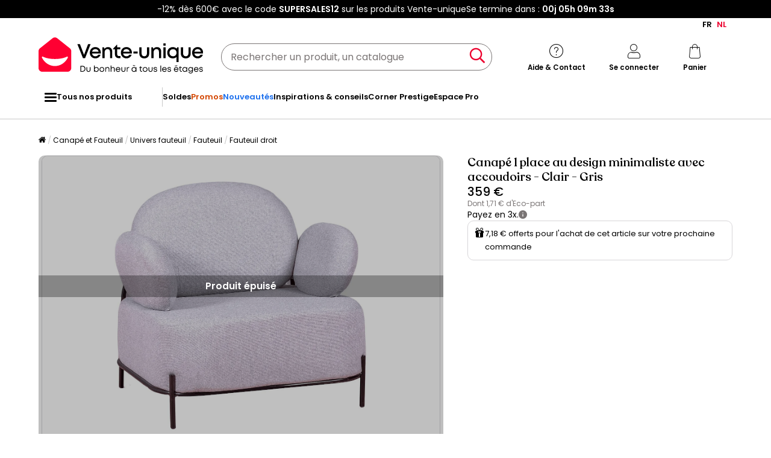

--- FILE ---
content_type: text/html; charset=utf-8
request_url: https://www.google.com/recaptcha/api2/anchor?ar=1&k=6LeKhU4pAAAAADKrUjV2u5pRv2dbHidBEDMej4b2&co=aHR0cHM6Ly9mci52ZW50ZS11bmlxdWUuYmU6NDQz&hl=en&v=PoyoqOPhxBO7pBk68S4YbpHZ&size=invisible&anchor-ms=20000&execute-ms=30000&cb=qtdae927u8gz
body_size: 48514
content:
<!DOCTYPE HTML><html dir="ltr" lang="en"><head><meta http-equiv="Content-Type" content="text/html; charset=UTF-8">
<meta http-equiv="X-UA-Compatible" content="IE=edge">
<title>reCAPTCHA</title>
<style type="text/css">
/* cyrillic-ext */
@font-face {
  font-family: 'Roboto';
  font-style: normal;
  font-weight: 400;
  font-stretch: 100%;
  src: url(//fonts.gstatic.com/s/roboto/v48/KFO7CnqEu92Fr1ME7kSn66aGLdTylUAMa3GUBHMdazTgWw.woff2) format('woff2');
  unicode-range: U+0460-052F, U+1C80-1C8A, U+20B4, U+2DE0-2DFF, U+A640-A69F, U+FE2E-FE2F;
}
/* cyrillic */
@font-face {
  font-family: 'Roboto';
  font-style: normal;
  font-weight: 400;
  font-stretch: 100%;
  src: url(//fonts.gstatic.com/s/roboto/v48/KFO7CnqEu92Fr1ME7kSn66aGLdTylUAMa3iUBHMdazTgWw.woff2) format('woff2');
  unicode-range: U+0301, U+0400-045F, U+0490-0491, U+04B0-04B1, U+2116;
}
/* greek-ext */
@font-face {
  font-family: 'Roboto';
  font-style: normal;
  font-weight: 400;
  font-stretch: 100%;
  src: url(//fonts.gstatic.com/s/roboto/v48/KFO7CnqEu92Fr1ME7kSn66aGLdTylUAMa3CUBHMdazTgWw.woff2) format('woff2');
  unicode-range: U+1F00-1FFF;
}
/* greek */
@font-face {
  font-family: 'Roboto';
  font-style: normal;
  font-weight: 400;
  font-stretch: 100%;
  src: url(//fonts.gstatic.com/s/roboto/v48/KFO7CnqEu92Fr1ME7kSn66aGLdTylUAMa3-UBHMdazTgWw.woff2) format('woff2');
  unicode-range: U+0370-0377, U+037A-037F, U+0384-038A, U+038C, U+038E-03A1, U+03A3-03FF;
}
/* math */
@font-face {
  font-family: 'Roboto';
  font-style: normal;
  font-weight: 400;
  font-stretch: 100%;
  src: url(//fonts.gstatic.com/s/roboto/v48/KFO7CnqEu92Fr1ME7kSn66aGLdTylUAMawCUBHMdazTgWw.woff2) format('woff2');
  unicode-range: U+0302-0303, U+0305, U+0307-0308, U+0310, U+0312, U+0315, U+031A, U+0326-0327, U+032C, U+032F-0330, U+0332-0333, U+0338, U+033A, U+0346, U+034D, U+0391-03A1, U+03A3-03A9, U+03B1-03C9, U+03D1, U+03D5-03D6, U+03F0-03F1, U+03F4-03F5, U+2016-2017, U+2034-2038, U+203C, U+2040, U+2043, U+2047, U+2050, U+2057, U+205F, U+2070-2071, U+2074-208E, U+2090-209C, U+20D0-20DC, U+20E1, U+20E5-20EF, U+2100-2112, U+2114-2115, U+2117-2121, U+2123-214F, U+2190, U+2192, U+2194-21AE, U+21B0-21E5, U+21F1-21F2, U+21F4-2211, U+2213-2214, U+2216-22FF, U+2308-230B, U+2310, U+2319, U+231C-2321, U+2336-237A, U+237C, U+2395, U+239B-23B7, U+23D0, U+23DC-23E1, U+2474-2475, U+25AF, U+25B3, U+25B7, U+25BD, U+25C1, U+25CA, U+25CC, U+25FB, U+266D-266F, U+27C0-27FF, U+2900-2AFF, U+2B0E-2B11, U+2B30-2B4C, U+2BFE, U+3030, U+FF5B, U+FF5D, U+1D400-1D7FF, U+1EE00-1EEFF;
}
/* symbols */
@font-face {
  font-family: 'Roboto';
  font-style: normal;
  font-weight: 400;
  font-stretch: 100%;
  src: url(//fonts.gstatic.com/s/roboto/v48/KFO7CnqEu92Fr1ME7kSn66aGLdTylUAMaxKUBHMdazTgWw.woff2) format('woff2');
  unicode-range: U+0001-000C, U+000E-001F, U+007F-009F, U+20DD-20E0, U+20E2-20E4, U+2150-218F, U+2190, U+2192, U+2194-2199, U+21AF, U+21E6-21F0, U+21F3, U+2218-2219, U+2299, U+22C4-22C6, U+2300-243F, U+2440-244A, U+2460-24FF, U+25A0-27BF, U+2800-28FF, U+2921-2922, U+2981, U+29BF, U+29EB, U+2B00-2BFF, U+4DC0-4DFF, U+FFF9-FFFB, U+10140-1018E, U+10190-1019C, U+101A0, U+101D0-101FD, U+102E0-102FB, U+10E60-10E7E, U+1D2C0-1D2D3, U+1D2E0-1D37F, U+1F000-1F0FF, U+1F100-1F1AD, U+1F1E6-1F1FF, U+1F30D-1F30F, U+1F315, U+1F31C, U+1F31E, U+1F320-1F32C, U+1F336, U+1F378, U+1F37D, U+1F382, U+1F393-1F39F, U+1F3A7-1F3A8, U+1F3AC-1F3AF, U+1F3C2, U+1F3C4-1F3C6, U+1F3CA-1F3CE, U+1F3D4-1F3E0, U+1F3ED, U+1F3F1-1F3F3, U+1F3F5-1F3F7, U+1F408, U+1F415, U+1F41F, U+1F426, U+1F43F, U+1F441-1F442, U+1F444, U+1F446-1F449, U+1F44C-1F44E, U+1F453, U+1F46A, U+1F47D, U+1F4A3, U+1F4B0, U+1F4B3, U+1F4B9, U+1F4BB, U+1F4BF, U+1F4C8-1F4CB, U+1F4D6, U+1F4DA, U+1F4DF, U+1F4E3-1F4E6, U+1F4EA-1F4ED, U+1F4F7, U+1F4F9-1F4FB, U+1F4FD-1F4FE, U+1F503, U+1F507-1F50B, U+1F50D, U+1F512-1F513, U+1F53E-1F54A, U+1F54F-1F5FA, U+1F610, U+1F650-1F67F, U+1F687, U+1F68D, U+1F691, U+1F694, U+1F698, U+1F6AD, U+1F6B2, U+1F6B9-1F6BA, U+1F6BC, U+1F6C6-1F6CF, U+1F6D3-1F6D7, U+1F6E0-1F6EA, U+1F6F0-1F6F3, U+1F6F7-1F6FC, U+1F700-1F7FF, U+1F800-1F80B, U+1F810-1F847, U+1F850-1F859, U+1F860-1F887, U+1F890-1F8AD, U+1F8B0-1F8BB, U+1F8C0-1F8C1, U+1F900-1F90B, U+1F93B, U+1F946, U+1F984, U+1F996, U+1F9E9, U+1FA00-1FA6F, U+1FA70-1FA7C, U+1FA80-1FA89, U+1FA8F-1FAC6, U+1FACE-1FADC, U+1FADF-1FAE9, U+1FAF0-1FAF8, U+1FB00-1FBFF;
}
/* vietnamese */
@font-face {
  font-family: 'Roboto';
  font-style: normal;
  font-weight: 400;
  font-stretch: 100%;
  src: url(//fonts.gstatic.com/s/roboto/v48/KFO7CnqEu92Fr1ME7kSn66aGLdTylUAMa3OUBHMdazTgWw.woff2) format('woff2');
  unicode-range: U+0102-0103, U+0110-0111, U+0128-0129, U+0168-0169, U+01A0-01A1, U+01AF-01B0, U+0300-0301, U+0303-0304, U+0308-0309, U+0323, U+0329, U+1EA0-1EF9, U+20AB;
}
/* latin-ext */
@font-face {
  font-family: 'Roboto';
  font-style: normal;
  font-weight: 400;
  font-stretch: 100%;
  src: url(//fonts.gstatic.com/s/roboto/v48/KFO7CnqEu92Fr1ME7kSn66aGLdTylUAMa3KUBHMdazTgWw.woff2) format('woff2');
  unicode-range: U+0100-02BA, U+02BD-02C5, U+02C7-02CC, U+02CE-02D7, U+02DD-02FF, U+0304, U+0308, U+0329, U+1D00-1DBF, U+1E00-1E9F, U+1EF2-1EFF, U+2020, U+20A0-20AB, U+20AD-20C0, U+2113, U+2C60-2C7F, U+A720-A7FF;
}
/* latin */
@font-face {
  font-family: 'Roboto';
  font-style: normal;
  font-weight: 400;
  font-stretch: 100%;
  src: url(//fonts.gstatic.com/s/roboto/v48/KFO7CnqEu92Fr1ME7kSn66aGLdTylUAMa3yUBHMdazQ.woff2) format('woff2');
  unicode-range: U+0000-00FF, U+0131, U+0152-0153, U+02BB-02BC, U+02C6, U+02DA, U+02DC, U+0304, U+0308, U+0329, U+2000-206F, U+20AC, U+2122, U+2191, U+2193, U+2212, U+2215, U+FEFF, U+FFFD;
}
/* cyrillic-ext */
@font-face {
  font-family: 'Roboto';
  font-style: normal;
  font-weight: 500;
  font-stretch: 100%;
  src: url(//fonts.gstatic.com/s/roboto/v48/KFO7CnqEu92Fr1ME7kSn66aGLdTylUAMa3GUBHMdazTgWw.woff2) format('woff2');
  unicode-range: U+0460-052F, U+1C80-1C8A, U+20B4, U+2DE0-2DFF, U+A640-A69F, U+FE2E-FE2F;
}
/* cyrillic */
@font-face {
  font-family: 'Roboto';
  font-style: normal;
  font-weight: 500;
  font-stretch: 100%;
  src: url(//fonts.gstatic.com/s/roboto/v48/KFO7CnqEu92Fr1ME7kSn66aGLdTylUAMa3iUBHMdazTgWw.woff2) format('woff2');
  unicode-range: U+0301, U+0400-045F, U+0490-0491, U+04B0-04B1, U+2116;
}
/* greek-ext */
@font-face {
  font-family: 'Roboto';
  font-style: normal;
  font-weight: 500;
  font-stretch: 100%;
  src: url(//fonts.gstatic.com/s/roboto/v48/KFO7CnqEu92Fr1ME7kSn66aGLdTylUAMa3CUBHMdazTgWw.woff2) format('woff2');
  unicode-range: U+1F00-1FFF;
}
/* greek */
@font-face {
  font-family: 'Roboto';
  font-style: normal;
  font-weight: 500;
  font-stretch: 100%;
  src: url(//fonts.gstatic.com/s/roboto/v48/KFO7CnqEu92Fr1ME7kSn66aGLdTylUAMa3-UBHMdazTgWw.woff2) format('woff2');
  unicode-range: U+0370-0377, U+037A-037F, U+0384-038A, U+038C, U+038E-03A1, U+03A3-03FF;
}
/* math */
@font-face {
  font-family: 'Roboto';
  font-style: normal;
  font-weight: 500;
  font-stretch: 100%;
  src: url(//fonts.gstatic.com/s/roboto/v48/KFO7CnqEu92Fr1ME7kSn66aGLdTylUAMawCUBHMdazTgWw.woff2) format('woff2');
  unicode-range: U+0302-0303, U+0305, U+0307-0308, U+0310, U+0312, U+0315, U+031A, U+0326-0327, U+032C, U+032F-0330, U+0332-0333, U+0338, U+033A, U+0346, U+034D, U+0391-03A1, U+03A3-03A9, U+03B1-03C9, U+03D1, U+03D5-03D6, U+03F0-03F1, U+03F4-03F5, U+2016-2017, U+2034-2038, U+203C, U+2040, U+2043, U+2047, U+2050, U+2057, U+205F, U+2070-2071, U+2074-208E, U+2090-209C, U+20D0-20DC, U+20E1, U+20E5-20EF, U+2100-2112, U+2114-2115, U+2117-2121, U+2123-214F, U+2190, U+2192, U+2194-21AE, U+21B0-21E5, U+21F1-21F2, U+21F4-2211, U+2213-2214, U+2216-22FF, U+2308-230B, U+2310, U+2319, U+231C-2321, U+2336-237A, U+237C, U+2395, U+239B-23B7, U+23D0, U+23DC-23E1, U+2474-2475, U+25AF, U+25B3, U+25B7, U+25BD, U+25C1, U+25CA, U+25CC, U+25FB, U+266D-266F, U+27C0-27FF, U+2900-2AFF, U+2B0E-2B11, U+2B30-2B4C, U+2BFE, U+3030, U+FF5B, U+FF5D, U+1D400-1D7FF, U+1EE00-1EEFF;
}
/* symbols */
@font-face {
  font-family: 'Roboto';
  font-style: normal;
  font-weight: 500;
  font-stretch: 100%;
  src: url(//fonts.gstatic.com/s/roboto/v48/KFO7CnqEu92Fr1ME7kSn66aGLdTylUAMaxKUBHMdazTgWw.woff2) format('woff2');
  unicode-range: U+0001-000C, U+000E-001F, U+007F-009F, U+20DD-20E0, U+20E2-20E4, U+2150-218F, U+2190, U+2192, U+2194-2199, U+21AF, U+21E6-21F0, U+21F3, U+2218-2219, U+2299, U+22C4-22C6, U+2300-243F, U+2440-244A, U+2460-24FF, U+25A0-27BF, U+2800-28FF, U+2921-2922, U+2981, U+29BF, U+29EB, U+2B00-2BFF, U+4DC0-4DFF, U+FFF9-FFFB, U+10140-1018E, U+10190-1019C, U+101A0, U+101D0-101FD, U+102E0-102FB, U+10E60-10E7E, U+1D2C0-1D2D3, U+1D2E0-1D37F, U+1F000-1F0FF, U+1F100-1F1AD, U+1F1E6-1F1FF, U+1F30D-1F30F, U+1F315, U+1F31C, U+1F31E, U+1F320-1F32C, U+1F336, U+1F378, U+1F37D, U+1F382, U+1F393-1F39F, U+1F3A7-1F3A8, U+1F3AC-1F3AF, U+1F3C2, U+1F3C4-1F3C6, U+1F3CA-1F3CE, U+1F3D4-1F3E0, U+1F3ED, U+1F3F1-1F3F3, U+1F3F5-1F3F7, U+1F408, U+1F415, U+1F41F, U+1F426, U+1F43F, U+1F441-1F442, U+1F444, U+1F446-1F449, U+1F44C-1F44E, U+1F453, U+1F46A, U+1F47D, U+1F4A3, U+1F4B0, U+1F4B3, U+1F4B9, U+1F4BB, U+1F4BF, U+1F4C8-1F4CB, U+1F4D6, U+1F4DA, U+1F4DF, U+1F4E3-1F4E6, U+1F4EA-1F4ED, U+1F4F7, U+1F4F9-1F4FB, U+1F4FD-1F4FE, U+1F503, U+1F507-1F50B, U+1F50D, U+1F512-1F513, U+1F53E-1F54A, U+1F54F-1F5FA, U+1F610, U+1F650-1F67F, U+1F687, U+1F68D, U+1F691, U+1F694, U+1F698, U+1F6AD, U+1F6B2, U+1F6B9-1F6BA, U+1F6BC, U+1F6C6-1F6CF, U+1F6D3-1F6D7, U+1F6E0-1F6EA, U+1F6F0-1F6F3, U+1F6F7-1F6FC, U+1F700-1F7FF, U+1F800-1F80B, U+1F810-1F847, U+1F850-1F859, U+1F860-1F887, U+1F890-1F8AD, U+1F8B0-1F8BB, U+1F8C0-1F8C1, U+1F900-1F90B, U+1F93B, U+1F946, U+1F984, U+1F996, U+1F9E9, U+1FA00-1FA6F, U+1FA70-1FA7C, U+1FA80-1FA89, U+1FA8F-1FAC6, U+1FACE-1FADC, U+1FADF-1FAE9, U+1FAF0-1FAF8, U+1FB00-1FBFF;
}
/* vietnamese */
@font-face {
  font-family: 'Roboto';
  font-style: normal;
  font-weight: 500;
  font-stretch: 100%;
  src: url(//fonts.gstatic.com/s/roboto/v48/KFO7CnqEu92Fr1ME7kSn66aGLdTylUAMa3OUBHMdazTgWw.woff2) format('woff2');
  unicode-range: U+0102-0103, U+0110-0111, U+0128-0129, U+0168-0169, U+01A0-01A1, U+01AF-01B0, U+0300-0301, U+0303-0304, U+0308-0309, U+0323, U+0329, U+1EA0-1EF9, U+20AB;
}
/* latin-ext */
@font-face {
  font-family: 'Roboto';
  font-style: normal;
  font-weight: 500;
  font-stretch: 100%;
  src: url(//fonts.gstatic.com/s/roboto/v48/KFO7CnqEu92Fr1ME7kSn66aGLdTylUAMa3KUBHMdazTgWw.woff2) format('woff2');
  unicode-range: U+0100-02BA, U+02BD-02C5, U+02C7-02CC, U+02CE-02D7, U+02DD-02FF, U+0304, U+0308, U+0329, U+1D00-1DBF, U+1E00-1E9F, U+1EF2-1EFF, U+2020, U+20A0-20AB, U+20AD-20C0, U+2113, U+2C60-2C7F, U+A720-A7FF;
}
/* latin */
@font-face {
  font-family: 'Roboto';
  font-style: normal;
  font-weight: 500;
  font-stretch: 100%;
  src: url(//fonts.gstatic.com/s/roboto/v48/KFO7CnqEu92Fr1ME7kSn66aGLdTylUAMa3yUBHMdazQ.woff2) format('woff2');
  unicode-range: U+0000-00FF, U+0131, U+0152-0153, U+02BB-02BC, U+02C6, U+02DA, U+02DC, U+0304, U+0308, U+0329, U+2000-206F, U+20AC, U+2122, U+2191, U+2193, U+2212, U+2215, U+FEFF, U+FFFD;
}
/* cyrillic-ext */
@font-face {
  font-family: 'Roboto';
  font-style: normal;
  font-weight: 900;
  font-stretch: 100%;
  src: url(//fonts.gstatic.com/s/roboto/v48/KFO7CnqEu92Fr1ME7kSn66aGLdTylUAMa3GUBHMdazTgWw.woff2) format('woff2');
  unicode-range: U+0460-052F, U+1C80-1C8A, U+20B4, U+2DE0-2DFF, U+A640-A69F, U+FE2E-FE2F;
}
/* cyrillic */
@font-face {
  font-family: 'Roboto';
  font-style: normal;
  font-weight: 900;
  font-stretch: 100%;
  src: url(//fonts.gstatic.com/s/roboto/v48/KFO7CnqEu92Fr1ME7kSn66aGLdTylUAMa3iUBHMdazTgWw.woff2) format('woff2');
  unicode-range: U+0301, U+0400-045F, U+0490-0491, U+04B0-04B1, U+2116;
}
/* greek-ext */
@font-face {
  font-family: 'Roboto';
  font-style: normal;
  font-weight: 900;
  font-stretch: 100%;
  src: url(//fonts.gstatic.com/s/roboto/v48/KFO7CnqEu92Fr1ME7kSn66aGLdTylUAMa3CUBHMdazTgWw.woff2) format('woff2');
  unicode-range: U+1F00-1FFF;
}
/* greek */
@font-face {
  font-family: 'Roboto';
  font-style: normal;
  font-weight: 900;
  font-stretch: 100%;
  src: url(//fonts.gstatic.com/s/roboto/v48/KFO7CnqEu92Fr1ME7kSn66aGLdTylUAMa3-UBHMdazTgWw.woff2) format('woff2');
  unicode-range: U+0370-0377, U+037A-037F, U+0384-038A, U+038C, U+038E-03A1, U+03A3-03FF;
}
/* math */
@font-face {
  font-family: 'Roboto';
  font-style: normal;
  font-weight: 900;
  font-stretch: 100%;
  src: url(//fonts.gstatic.com/s/roboto/v48/KFO7CnqEu92Fr1ME7kSn66aGLdTylUAMawCUBHMdazTgWw.woff2) format('woff2');
  unicode-range: U+0302-0303, U+0305, U+0307-0308, U+0310, U+0312, U+0315, U+031A, U+0326-0327, U+032C, U+032F-0330, U+0332-0333, U+0338, U+033A, U+0346, U+034D, U+0391-03A1, U+03A3-03A9, U+03B1-03C9, U+03D1, U+03D5-03D6, U+03F0-03F1, U+03F4-03F5, U+2016-2017, U+2034-2038, U+203C, U+2040, U+2043, U+2047, U+2050, U+2057, U+205F, U+2070-2071, U+2074-208E, U+2090-209C, U+20D0-20DC, U+20E1, U+20E5-20EF, U+2100-2112, U+2114-2115, U+2117-2121, U+2123-214F, U+2190, U+2192, U+2194-21AE, U+21B0-21E5, U+21F1-21F2, U+21F4-2211, U+2213-2214, U+2216-22FF, U+2308-230B, U+2310, U+2319, U+231C-2321, U+2336-237A, U+237C, U+2395, U+239B-23B7, U+23D0, U+23DC-23E1, U+2474-2475, U+25AF, U+25B3, U+25B7, U+25BD, U+25C1, U+25CA, U+25CC, U+25FB, U+266D-266F, U+27C0-27FF, U+2900-2AFF, U+2B0E-2B11, U+2B30-2B4C, U+2BFE, U+3030, U+FF5B, U+FF5D, U+1D400-1D7FF, U+1EE00-1EEFF;
}
/* symbols */
@font-face {
  font-family: 'Roboto';
  font-style: normal;
  font-weight: 900;
  font-stretch: 100%;
  src: url(//fonts.gstatic.com/s/roboto/v48/KFO7CnqEu92Fr1ME7kSn66aGLdTylUAMaxKUBHMdazTgWw.woff2) format('woff2');
  unicode-range: U+0001-000C, U+000E-001F, U+007F-009F, U+20DD-20E0, U+20E2-20E4, U+2150-218F, U+2190, U+2192, U+2194-2199, U+21AF, U+21E6-21F0, U+21F3, U+2218-2219, U+2299, U+22C4-22C6, U+2300-243F, U+2440-244A, U+2460-24FF, U+25A0-27BF, U+2800-28FF, U+2921-2922, U+2981, U+29BF, U+29EB, U+2B00-2BFF, U+4DC0-4DFF, U+FFF9-FFFB, U+10140-1018E, U+10190-1019C, U+101A0, U+101D0-101FD, U+102E0-102FB, U+10E60-10E7E, U+1D2C0-1D2D3, U+1D2E0-1D37F, U+1F000-1F0FF, U+1F100-1F1AD, U+1F1E6-1F1FF, U+1F30D-1F30F, U+1F315, U+1F31C, U+1F31E, U+1F320-1F32C, U+1F336, U+1F378, U+1F37D, U+1F382, U+1F393-1F39F, U+1F3A7-1F3A8, U+1F3AC-1F3AF, U+1F3C2, U+1F3C4-1F3C6, U+1F3CA-1F3CE, U+1F3D4-1F3E0, U+1F3ED, U+1F3F1-1F3F3, U+1F3F5-1F3F7, U+1F408, U+1F415, U+1F41F, U+1F426, U+1F43F, U+1F441-1F442, U+1F444, U+1F446-1F449, U+1F44C-1F44E, U+1F453, U+1F46A, U+1F47D, U+1F4A3, U+1F4B0, U+1F4B3, U+1F4B9, U+1F4BB, U+1F4BF, U+1F4C8-1F4CB, U+1F4D6, U+1F4DA, U+1F4DF, U+1F4E3-1F4E6, U+1F4EA-1F4ED, U+1F4F7, U+1F4F9-1F4FB, U+1F4FD-1F4FE, U+1F503, U+1F507-1F50B, U+1F50D, U+1F512-1F513, U+1F53E-1F54A, U+1F54F-1F5FA, U+1F610, U+1F650-1F67F, U+1F687, U+1F68D, U+1F691, U+1F694, U+1F698, U+1F6AD, U+1F6B2, U+1F6B9-1F6BA, U+1F6BC, U+1F6C6-1F6CF, U+1F6D3-1F6D7, U+1F6E0-1F6EA, U+1F6F0-1F6F3, U+1F6F7-1F6FC, U+1F700-1F7FF, U+1F800-1F80B, U+1F810-1F847, U+1F850-1F859, U+1F860-1F887, U+1F890-1F8AD, U+1F8B0-1F8BB, U+1F8C0-1F8C1, U+1F900-1F90B, U+1F93B, U+1F946, U+1F984, U+1F996, U+1F9E9, U+1FA00-1FA6F, U+1FA70-1FA7C, U+1FA80-1FA89, U+1FA8F-1FAC6, U+1FACE-1FADC, U+1FADF-1FAE9, U+1FAF0-1FAF8, U+1FB00-1FBFF;
}
/* vietnamese */
@font-face {
  font-family: 'Roboto';
  font-style: normal;
  font-weight: 900;
  font-stretch: 100%;
  src: url(//fonts.gstatic.com/s/roboto/v48/KFO7CnqEu92Fr1ME7kSn66aGLdTylUAMa3OUBHMdazTgWw.woff2) format('woff2');
  unicode-range: U+0102-0103, U+0110-0111, U+0128-0129, U+0168-0169, U+01A0-01A1, U+01AF-01B0, U+0300-0301, U+0303-0304, U+0308-0309, U+0323, U+0329, U+1EA0-1EF9, U+20AB;
}
/* latin-ext */
@font-face {
  font-family: 'Roboto';
  font-style: normal;
  font-weight: 900;
  font-stretch: 100%;
  src: url(//fonts.gstatic.com/s/roboto/v48/KFO7CnqEu92Fr1ME7kSn66aGLdTylUAMa3KUBHMdazTgWw.woff2) format('woff2');
  unicode-range: U+0100-02BA, U+02BD-02C5, U+02C7-02CC, U+02CE-02D7, U+02DD-02FF, U+0304, U+0308, U+0329, U+1D00-1DBF, U+1E00-1E9F, U+1EF2-1EFF, U+2020, U+20A0-20AB, U+20AD-20C0, U+2113, U+2C60-2C7F, U+A720-A7FF;
}
/* latin */
@font-face {
  font-family: 'Roboto';
  font-style: normal;
  font-weight: 900;
  font-stretch: 100%;
  src: url(//fonts.gstatic.com/s/roboto/v48/KFO7CnqEu92Fr1ME7kSn66aGLdTylUAMa3yUBHMdazQ.woff2) format('woff2');
  unicode-range: U+0000-00FF, U+0131, U+0152-0153, U+02BB-02BC, U+02C6, U+02DA, U+02DC, U+0304, U+0308, U+0329, U+2000-206F, U+20AC, U+2122, U+2191, U+2193, U+2212, U+2215, U+FEFF, U+FFFD;
}

</style>
<link rel="stylesheet" type="text/css" href="https://www.gstatic.com/recaptcha/releases/PoyoqOPhxBO7pBk68S4YbpHZ/styles__ltr.css">
<script nonce="4lnzz62PLxXhOj8b24E45w" type="text/javascript">window['__recaptcha_api'] = 'https://www.google.com/recaptcha/api2/';</script>
<script type="text/javascript" src="https://www.gstatic.com/recaptcha/releases/PoyoqOPhxBO7pBk68S4YbpHZ/recaptcha__en.js" nonce="4lnzz62PLxXhOj8b24E45w">
      
    </script></head>
<body><div id="rc-anchor-alert" class="rc-anchor-alert"></div>
<input type="hidden" id="recaptcha-token" value="[base64]">
<script type="text/javascript" nonce="4lnzz62PLxXhOj8b24E45w">
      recaptcha.anchor.Main.init("[\x22ainput\x22,[\x22bgdata\x22,\x22\x22,\[base64]/[base64]/[base64]/[base64]/[base64]/[base64]/[base64]/[base64]/[base64]/[base64]\\u003d\x22,\[base64]\\u003d\x22,\x22RUhcPcKWbGPDssKmT8OaacKYw6Eyw6JScBwnbMORwpLDmxE/[base64]/flF6eE0nw41lU8KNwpTDpmVTH8KJwoAjw70iDXzCgV1fe187ADvCmmtXagfDsTDDk2J4w5/DnU1vw4jCv8KZeWVFwpvCosKow5Ftw5N9w7RHasOnwqzClizDmlfCgW9dw6TDolrDl8KtwrsUwrk/ZMKWwq7CnMOmwotzw4kMw7LDgBvCrBtSSAbCu8OVw5HCuMKxKcOIw63DlmbDicOWVMKcFlYbw5XCpcOlL08jYMK2QjkmwrU+wqo/wpoJWsOYE07CocKdw6wKRsKfUClww4wkwofCrzplY8OwBXDCscKNCmDCgcOAGCNNwrFsw5gAc8KRw5zCuMOnGMOzbSc/[base64]/YzcoamLDoizClMKyCC3CrAQmLcKrJVXDgcOdJVbDgcOJQcO+EBguw4rDmsOidRPCusOqf37Dl1s1wq1bwrpjwqMuwp4jwrIPe3zDnnPDuMODNicIMDnCusKowrkKJUPCvcOAUB3CuQzDi8KOI8KAM8K0CMO/w6lUwqvDn2bCkhzDvjI/[base64]/Co8Ovw5TCljDCnsOpYjpnCDHDi8K/wrA0w5EYwrHDgjxlXsKiPsK2S1fCnlwKwobDqMOgwpETwrFua8OKw79dw5Q8wqEtdsKHw4fDkMKRV8OcI1/CpA5/[base64]/MkPCgsKXw7Q5BjbDgMOAw7HCtsKkw5pTwo17bEjDiSDCgQDCocKGw7zCgwkiWMKdwpfCsCZrc2fCqRAdwpVQFsKod3dqQ2vDgWZZw70bw5XDpCbDhWlSwrxqGF/ChFTCtsO+wpt0T1vDr8KywqXClMOJw5MiBsOcJj/DqsO7MTtNw6U7aB9Ja8OmD8KBHTnDomsPblvCgkVUw6N9E1/DtcOOAMOTwrfDpkbCrsOfw53DoMOhDUsDwojCqsKYwpJ/wpBdLsK2O8O3R8O7w5YrwoLDnz/Dr8OEEzrCsXfCgsKPSATDkMOPWcOww5/CmcOrw6wdwqUCPS3DtcO9ZzhPwpDDigzClnLCn14pP3J0wovDiwonIWTCiXvDgsKaLTV4wrMiCjw6d8KmYMOsO3vCon/DisKpw6chwoRcLV50wrsKw6PCoCDCnm8aG8OzJ31hwr5AecKkAcOpw7TDqRBpwr1Tw63Ch03Cn0rDqsK/akXDjHrCt01VwrkvYQ7CkcKJw4gdS8Opw7XDjCvCvVzCqUJ5RcKLL8OlWcOQWBAlGSZ+w6Yww4/[base64]/[base64]/Ck8OZw5XCujk7w4LDvsKLVzTClMOhw7PCicOiWFApwo7CkUgsZktPw7bCmsOPwrDCnmtkDErDpzXDi8K5AcKjEnpGwrDDq8K7McKBwo5Gw7dgwq3DlUzCqWkkPgTDvMKhesKuw64Bw5TDrCPCh1gWwpHCg3/CpsO3JWQqPi5ndX7DoVRQwpDCkEfDmcOuw4jDqj/CnsOaScKRwp7Cq8OgFsO2dhnDmyoAe8OOBmzDusOzUcKgEMKrw53CrMKWwpxKwrjDulPDnBhpYnlobljCnkPDgcKJX8OWw4nDlcKcwr/CgsKNwpBmVkAePjEDfVE+TcObwpHChyHDhw8wwqJFw6nDmcK3w6U5w5DCscKDVQwCwoIhdsKPQgzCo8O8IcKxZ25pwq3Du1HDgcKoQEsNM8Owwq3DoRUGwrDDkMOfw6ULw6DCulwiD8KvGMKaOUbDj8O2fkVfwo0QTsOcKX7DkEdZwpY7w7cXwoxTRATClTHCjn/DjgHDuWvDg8OvLylTXDwjwqjDkmlpw6fCgsO+wqMVwqHDncK8eGoTwrFLwpkMI8KXHn3Dl0XDtMKGOQxmLxXCk8OjfzjCklAcw4UFw4UaP1BrP3nCssKRf37Cg8KTYsKdUMOTwpZ9dsOZUXZZw6HDtnDDjCA9w71VaUJPw7lPw5/[base64]/CssKXwpTDscOxUsKHcyPDrCPCuxXDhsKrwp/ChcO/w6ZUwo8uw7LDuWzCmsO1wo7Crw/DvsK+B1ogwoU3wpltS8KRwoERcMK6w7vDiTTDgVzDl3IFwpxkwpzDiQnDjMK3XcO/woXCtsOVw4s7NBTDjDVAwqNWwo5CwqZSw75tAcKFGgfCncOdw5/CrsKKE2ZvwptuQHF2w6DDuHHCvnowEcORVADDgV/DiMOJwovDjThQw4jCrcKtwqx3W8Olw7zDoijDhA3CnxYxw7fDgzLDuSxXB8OhS8KswrjDujnDsCfDg8KHwrgTwoVKN8O/w5wdw4Y4ZcKVwr5UD8O9Cn5INcODK8OqfCtHw603wrvDucOtwr5Fwr/CpC7DoDFCcArCjDzDnMKaw7R9woLDmR3CqCsnwp7Cu8KBwrHCjg0Uw5DDv3nCkcKYdMKmw6jDo8KUwq/DgFUVwqFZwp/ChsOrAcKKwp7CkTwUKRNuRMKdwqNLSjEjw5tTYcK2wrLCtsOfOFbDisOFZcOJW8KkRWMWwqLCkcK2ek/Cg8KsBmLClMOhRMK2wq1/fivCj8O6wqrDj8OkBcKUw70Awo0kRCpKGWdKw6fCvMKUQkBmOMO6w4vCuMKxwotNwrzDllxGFMKww5JBLkTCvsKww5zDo3jCpSXDk8KtwqRhRzYqw6kiw5LCjsKLw4d8w4/CkxoRw4/CosOuJUlxwphpw7Agw7UrwqIcEsOEw7tfc2sXGGDCsW0GMVUow5TCrmt7TGrCmgnDqcKLBsOzC3jCm2A1GsKnwqnCoxtIw6jCnj/Cr8KxdsKDASM7d8Ktw6kTwrgIe8KpYMOpPAjDjMKYU0t3wp/Cl0B3MsOWw7DDlMO4w6bDlcKCw7J7w5BDwr58w6tIw4bCq1A1wq4oKx7DrsKHKMOXwplew6XDvBNQw4Brw7/Dn3HDtQHCpcKNwqNbPMK5DsKQBgDCm8KUUcK7w5pqw4XClRpvwrQ0LkzDuClQw5khFQFFZ0HCuMKTwqfDq8OzUTF/wr7CkUwZaMOvBzV0w75swofCuwTCvGbDlWzDocO8wr9Vwq4Owp7CjsOjG8OzeiHCn8KbwqkCw7JXw7lIw65Iw4spwrxhw5kiNENZw7gFKEEXURvCsWNxw7nDmMK/wqbCtsOOVsOGEMOsw7dDwqxhbGfCkQBIKUoAw5XDmFQ4wr/[base64]/w6rClz/ClcKxwovCqhMoYcKScXwResOYWsO/wonDisOtw5Muw6fDq8OSVkPDvkJLwpnDqn93YMOnwqRYwqbCvDrCg11TKAI7w57DpcOqw5p2wpUPw7vDp8K8NgbDrcKAwroXw5cPMsOFYEjCt8Kkwr/CpsOlw73DuUQQwqbDsTVnw6YyVR3CucOnFwVqYwhkFcOHdsO8MjtcHsOtw4rCplUtwoYmMRTCkmICwr3Ct0bDpsObDyJEwq7CuUV5wpPCny1zTXnDohTCohbClMKNwrrDhcKRfiPDk17DksKbJg9Two/CoUxdwrAlZcK5NcKwZTVhw4VtJsKZKkgewrY4wqHDo8KrPMOIbAfCoSbCvH3DiUrDs8Oiw6XCvMObwpJEM8KdIzR/P1EVOiDCkU3CpS3Cj1bDuVUoJMKyMsKxwqTCnx3DiXDDq8KAShLDosK7IsOjwrbDv8K9SsOLOMKEw68ZN2QXw6nDlyTCvcO/w5PDjAPCpH3ClgpOw5DDqMO9wpI9I8KIw7rCsDTDnMOUPh3Dv8OOwroiBDpeD8OxDEx5woZeY8Omwr7CvcKeNMKmw7rDpcK/wo3CtzBAwotNwpgtw4vChsOLQ2TCuETCpsKPRScOwphHwoFkEcKcREQww5/CtMOuw408FRUbXcKib8KwWMKkOTETwq0bw6JjacO1WMOJAsOlR8O6w5JIw53CqsKFw53CpSg/P8KOw4M0w63CqcKbwpc8wq1tCFVAZMOhw7cfw50vegjCr1HDn8O3GB/[base64]/DgRrCv3cBw5gEw7rDsMKBIcKrwrVJw5o2a8K1w6dnwqFpw4/Dg0nCicKfw6ZxLgpXw7hCGRjDrWDDjVtCGwBkw78TR29FwqgILsOhUsKewqnDumLCrcKewpjDlcOKwrJjezLCplxvwpQDPsOQwrjCuHQgX2fCgsOnC8OlLQYNw7/CvV3CjX9Owr9uw5XCt8O+eRdZKUpTRsOVcMO8d8K5w6HDnMODwogxw6kZa2bCq8OqAyI4wpLDqcK4TAUNZ8KGDzbCgVgQwrkqA8OAw7onwr50HVQwEBUaw6dUK8K1w5DDgRk9RgbCn8K/VGzCgsOPw45mNz40BxTDq0PCrsKxw6nDk8KPSMOXwoYUw6rCu8KZJcOPUsOcBGVAwqhQMMOlwrJqwoHCpmzCuMKJF8Klwr/Cu0jDpGPCvMKrOWEPwp4ndgLCnlLDnBLCicKwEgxLwrzDphzCr8OowqTDkMKPGzsXesOHwprCsTnDrsKNDFZYw6ExwrrDuV/DvCxgBMOAw7fChcK8HEHDl8OBYHPDo8OeECHCp8OCXFTCnnkvBMKyQcKbwoDCjMKAwpzDqlbDmsObwqJRWcKkwrh6wqHCjE3CjSzDj8K/HxfCoibCoMOwamrDj8Olw7vCgmNBcMOqblLDg8KUccKOY8Kqwo5Dwqx0wqDDjMKkwoTDlsOJwowAw4nCuMO6wqHDojTDigZ4XwZyNWlDw5YFesO9wp95wonDlVg1DmvCnX9Xw4gZwok6wrfDlzvDnVIHw4zCqkIswq/CgAHDr3gaw7QHwrlfw7VMXy/[base64]/DrCvDkxjDqcO+wqs3fwvDi1vDjcKAa8Oqw5wAw6kjw5zChsOhwp5hfDvClx1mICYOwqPDhsKlWcOLwofDsDsMwohUFgPDkcOQZsOICcKYZcKLw6zCuGx0w6TCpMOrwoFMwonCvmrDqMK8d8Onw6Zowq7CminCmWFSRxDCl8K4w5ZRV1DCmD/DjcK0dEHDrH4YJyvDjS7DhMOEw4c4WRNCLcO3w53Cn0gBwrXClsORwqkpwr13wpIowowdHMK/wpnCrMKFw4UnHCttccKYK27ClcKYUcK4w6kwwpNQwrhsGmQ0w6LDssOowqTCsQkdwoFdwodiw6APwpHCrm7CjBLCt8KiFxTCusOiVV/ClcKQFUXDqMOWblF4UTZ9w7LDlRAHwqwFwrltw5QhwqFOSQ/Ctn1bC8KZwrrCtcOtTsOqYQDDmQYAw7sLwrzCkcObaG52w5TDpsKSMX/DkcKWw5vCp27DkcKNwpQJK8Kcw6d4JH3DjMK8wrHDrxTCkgLDncO0AFPDh8O4cWLDisKRw6AXwrnCig92wr/Cn17Dky3Du8O9w7zCjUINw7zDr8KkwrfCgXTDp8KPwr7DicOPUMK6BSEtEsO+QG17Plshw4RnwpjDthPCm0rDmMOPNw7DjDzCq8OpEcKIwrnCvsOow48MwrPDrUnCpkgrS3sxw7nDlwLDpMK5w43DtMKqLsOqw58yBwQIwrU2GAF8NCMTOcOMOh/DmcKzcAIkwrIWwpHDrcOPV8O4QmfCkQ5+w64KcirCsHAVaMO/woHDtUTCj3NQXMOSUgZuwofDlGojw5gybMK9wpzCm8OmBsOSw4TCh37DkkJ/w49jwrPDoMOVwrs5QcOdw4zCksOUwpcZe8KJbsO8dlfCujrDs8K2wqVhW8O3KMK3w6wMCsKIw47CkXggw73DtjvDqi0jP3p7wpMpZMKbwrvDjHbDksOiwqbDgRMeKMOkTcO5OC/DozXCgBg0VCXCjw1JEsOOUFHDuMKZw4gPGVfCiDrDqBnCnsO+OMKoP8OPw6TDssOYw6IBVEFnwp/[base64]/DpcKJw4nDmcK6TjxXwq/DiCZQw5o1RyR4XTjCgDvCtXDCt8KLwrw5w4fDusOCw79AQxwkWsO+wq/CkzLCqXXCvMOHZMK7wo/CklnCtMKMP8KXw64/MD0idcOrw7tyGCDDu8OAJMKHwobDlGgpQA7CliZvwox8w7TDiy7CvCcFwonDq8Klw4Q3wobCo3Q7B8O0XW8ywrdATsKUUCDCmMKIXC/DmWw+wptCY8KndMO2w4E/[base64]/Du8Kdw6PCrUHCqH7Cqz1pGMOTYMKgKQ3DssOCw5dtw5smWW/DiiPCuMKLwqXCksKCwoDDgMK8wrPCp1bDtT0mCXjCvApHw6/DjcOtDj9tMBxNwp7Ck8OIw5MoY8OpQsOyFDExwqfDlsO4wqjCucKaRzjCpsKpwpx0w6bDsCAxEcKCw6FtHRLDgsOpEMO3J1TChDkYS1gXfMOZe8KNwpMHBcKOwoTCnwxCw43CoMOcw53DoMKrwpfCjsKhS8KxZMO/w6NSX8KSw4VVLsOBw5fCv8KabMOlwoxaDcKEwpNtwrTCpMKVB8OqK0PCpDkRPcOBwoEww7pQw75/w7xMwo/DhTEdesKSAMKHwqkVwo7DjsO5J8K+SBjDjsK9w5PCvMKpwo0wDMKnw7XDhTgBH8KnwrQ2DzdCYMKFwplmNE01wp94wrRVwq/DmsKsw7NFw6dzw7jCtiRYTcKdw5bDjMKuw4DDiVDCvMKwN1d6w4o/K8KAw55fMV7Cik3CuGU1wrvDuD7DplzCksKZTcOXwrpGwr/CjE3CjWTDpcK5BBjDqMOxfsKuw4DDgFFMJXDCucOhY17Dvk9sw7jDu8OoXX7DusO6woIZwogIPcK9CcKieGzCtXXCijhVw6pQeWzCrcKXw5bCmcKzw7DCn8OAwp8lwrF/wrHCuMKtw4HDm8OxwpoNw7bCmwrCh156w43CqMK+w7LDhcO3w5/[base64]/CmVESJ0nDg2XCtRfDq27DhMKzw5Eyw4DCosOBw5s0wr0Wf3gTwrgqGMOZU8OmJ8KvwqQuw4gVw5XCuR/[base64]/w6nCl8O4OBkTfMOMVQPDrHDDlyU8EDs1wrVVwqbCuCHDjC/[base64]/[base64]/[base64]/VVbDpMKDwqEBw6o4w65wemsawo9GJn0CJsK4Z1nCtkc9KSQFw5rDo8Ord8KheMObw7gKw6pEw6LCkcKWwpjCm8KrCSHDnFXDmythZTzDpcOnwrkXcTAQw7HCvENCwq3CjcOyDMOIwpk9wrVawoRNwq17wpPDsWPCnHHCkhnDijrDrBN7D8OyFcKjVFrDhg/DuyoHK8KzwoXCncKqw7w6ZsOBI8ONwp3ClMKxKg/DlsOnwrw5wrFBw4XClMOJUEvDjcKIWMOww5DCtMOXwqoiwpAXKw7DkMK1VVbCvhfCj1QXaloiW8ODwrbCsRAVbWXDl8KnFcOcMcOPEgszS0o4UA7Cj0nDmsK1w47Cm8KWwrVjw4vDvBXCuiLCnh7CqMKQw6PCucOUwoQaw4sLHj1sTlVww5TDnR/[base64]/w6BBw6HCnsOjOMKSw5zCmwdZw7kQMcORw6cwRSMbwrfDn8OaCcKcw5lHcwTCkcK5W8Oxw6fDv8Ouw5dgVcOrwofCiMO/bMKcYVnDrMOuwqnCqmHDjBTCtsKowpLCt8OwHcO0wqPChsOdUHTCsCPDkTLDnsO4wqtDwoTDtwQmw41dwp4LF8KOwrDCiA/[base64]/w6YLwrdyEy/CsCckw6DClcKQwrZKTMKWwporLx/DizAAfhp4w73CpMKgRiABwo3Dt8Ovwp3DvsO7I8Kzw4nDp8KQw51Rw6TCvsOww6cuwovCqcOBw5LDnTppw4LCsB3DnMKOb3XDryLCmE/CgjQbDcKRNgjDqhhfwpxgw4FMw5DDo0kSwp9uwobDhcKUw7RCwoPDrsKSHzdrB8KRdMOFKMKJwpvChnfCswPCtxo+wrjChHfDnnYzQsK9w7DCocO4w53Cl8OMw6bCmsOHd8KZwrDDilfDn27DsMOLVMKnHMKmHSNrw5PDsW/[base64]/[base64]/[base64]/[base64]/[base64]/w6UjVQQxwrHDv8K0fTrDgsO3w4YIw6fDmkQgwqxFM8KtwofCk8KeDcKhMjDCmTpBUGHCj8KmUXvDiVPDnsKVwqDDrsKuw7MRVSDCgG/Co20Gwq98EcKYCcKPJnzDmsKUwrkuwplPdVPCrGPCs8KAGT84OSx6IV/[base64]/Cv8K/wqTDgsOvwrJKTcKoBzxDwpgbACVgwo0yw6/CvsKZw51lVcOra8KGIMOFIG/DlhTDoSNzwpXCvsOhXFQ2dlnCniA6MBzClsKkeDTCrS/[base64]/[base64]/Ck14DwpHCqX7DowAoDG7DvAZ0wqYyBMKzw4E3w5FawpQAw5sew5JiCMOzw7JOwonDoH8CTBvCv8KfGMOIK8OMwpM8YMOPPB/[base64]/DhEXDkDXCmsOJwqZVwph4wobCgsKbw4nCk2tow6hIBsKJwq7Dv8KbwqrDnDgVasKCWMKPwrAwJVnDicOFwogKDcKrXMO1B3rDhMK9w7RXGEhNcDLChzvCuMKrO0HDg2Rww6rCpDXDkQ3Do8OsE1DDiEvCsMOYY0gHwoUJw6YTIsOpeUZYw4/Cl2PCucKiDAzChWrDomtewpXDthfCucKiworDvhpdUcOmT8K5w7M0U8Kuw5ZBccKNworDpxhjbAsFKnfDsyo4woI0d3wzKRI6w5V2w6jDuSAyF8OENTDDtw/CqlnDt8K8Z8KVw55/ei4mwrUVREg8YsOjS0EAwr7DiRZBwpxtacKJEQsAIMOQw53DrsOKwojDjMO9ZMOXwowodcKHw43DmsOOwpfDg2k2V17DjBYkw5vCuW3DtnQPwrkqdMOPwo/Di8ONw6/CicO6M1DDuDsHw4TDu8OEK8OLw61Ow4TDp3jCnjnCmAXDkW8BacKPURXDlnZcw7XDjmMMwq9hw4cVNkTDg8OvMcKTTMKhWcOWfcK5NsOdRR1zJsKEC8OYQUNXwqzChArCq3zChyfCg3LDtEtdw5IsFMOTSHMpwp7DsChzElvCrV0QwonDlW/DvMKIw67CvE4sw7HCpkQ/[base64]/KFcjw40xVcOjwrIvBcKiBhZlwqvCkcOXw6p7wqU1T2jDsQ4qwobCmMKzwpbDlMK7wrVTPjXCmcK4CVVWwpvDksKyWjkeKcKbwqLDm0rClcKZWEEuwozClsK0E8OrS3/CosOcw5DDnsKgw47DpmF4w7J/XhNxw7xKTxQrE2HDk8OKK3jCpVbChFLDlcKULWHCoMKKaRzCm3fDkF9bOcODwrTCrmHDukw0GGfDrkHDl8KBwr59JkoGYMOlaMKSw4vClsKYI0jDqkDDgcOwHcKEwo/[base64]/wqTDgUTCtMOzw5HCvBTDncKqwo/DtsKxIcOkd3hnw53CphIIXsKPwr3DicKqwq7CgsK8U8KJw7nDo8KhFcOLwrvDs8O9wp/Dr34bK1Ayw73CkDbCvl93w4IrNW9ZwotUTsOgw68cwofDu8OFecKHG3ZObn3Cv8OgPAFeCcKbwqYyecOpw4LDi28Kc8KqP8Olw7vDlUfDm8Oqw4xRAMO1w5vDowhRw5HDqsOGwqEqGCJYbcOWXyXCum8MwpANw6/CphLCpALDh8Klw4U8w6nDuGzCrcKUw5/CmjjDnsKVbMKow4wIXlfCtMKqTmMMwpZPw7TCr8KAw4nDusOwTMKcwpFYYCHDnMO5VMKle8O3dsOpwoLDgADCosKgw4TCjnxlMEkkw71zRA3CgcKNNCpYX0cbw7J/w57DjMOkNBTDgsOHNG7CucKFwonDlQbCmcKcbcOdQMKtwqpMwpMGw5HDtD7Co3vCssKDw75kRkpTFsKjwrnDs3DDuMKtBDnDn3orwpjCpMOlwocfwqfDt8O8wqDDihTDnXU+c0DCgQcQNsKJVcO/w4QXScKtacONHlwLw6jCoMOwTDrCo8K2woIHf3DDmcOuw6xfwqUOLMKNHMKTDCzCpFN9KsOfw6rDjjFdUcOzLMO8w4UdecOAwpEjGXYSwpUwAUjCscKew7gQYy7DvlRSAwjCvm0NLsOFw5DCtyYawpjDusK1w55TVMKkwr7DjsOgO8Ohw7/DgRXDsAgvUsK3wq4tw6gHNcKLwo0CP8K2w4fCnypNEGbDgh45cWZ4wrnCqV/ChMKTw47Cpkd9DcOcUDrCqgvDsQDDsFrDqxPClcO/w4XDkjEkwoc7BcKZw6vCmW7CncKcacOBw6fDmXo9alTDnsOawqnDhUkhGGvDmsKuU8K/w7VRwqTDqsKqU0jDlFbDsATChsKDwrzDp0dJe8OiCcODIcKxwo9SwqPCpRHDmsOew490L8O+PsOeZcKMAcKPw6hhwrxHw6B5DMOSwrPDl8Oaw5xIw7LDk8ODw4tpwoM0wp0vw6HDhX1swp05w5rDmMOMwr7CojzDtmfCsSLCgDrDjMO5wq/[base64]/[base64]/Dt2DCvsKNwqhowoEvPMKaNcKULcOLbAM0w5dgVcKhw7LDkkTDhUVowrPCqsO4asO6w653dcKhdWE7w6J8w4MhasKHR8KXT8OFWzFdwpfCpsOOCn0RJnlJHmxyeGnDllcECsOBeMOxwqTDr8K4bh1xfsO/Ay4GWsKRw7nDgn9OwoN1RxLDuGModjvDq8KLw5/DqMKHGlfCoDBkYADCvmvCmcKmZmjChEMZwoTCr8O+w6LDgSPCpxYqwpjCmMOpwqBmw53CrsOeV8O8IsK5wp3Cn8OnHx8xLmbDnMKNKcOCw5cWH8Kle1XDoMOmW8O/KzXDom/CssOkwqfChmjChMKONcOcw7TDvicbTWzCrwBzw4zDqcKPVMOxR8K1NMKsw6zDl1XCjsOSwpfCt8K9M0tDw5bCpcOmw7XCjjwEWsOpw7PCkRlewrzDi8Ktw4/[base64]/Kk7ChRfCjjjDhFDCuz/DgWRKw73Cqh3DnMOHw4zCkA3CgcOebixdwr1zw48Fw5bDosOZUDBhwqcqwqR6VcKTV8OVfcOseUQ0V8KrGTbDlsOae8OwL0JDwrTCn8OCw53DucO5FEADw5lOMRPDsQDDlcOIFMOwwojDpzDDgcOlw4BUw5gRwohmwrROw67CpixXw5APZRArwp7DtMO/w5nCk8KZwrLDpcOfw4A5T1sIbMKpwqwcUBkpLz53agHDnsKjw5YXDsKwwpw7acK/BFHCiz/[base64]/w4XClkTDiRRLJ8OxDsKzaMKiDsO9w6/[base64]/wpLCklrDkVl6w5PDpF/ChDtvT2PClV/DhcOKw7rCnFnCpcO8w6nCi1HCg8OnVsOqw7vCkMO3aj14wpfDpMOlT0PChlN4w7bDpyAtwoIrE13DmhlUw7c/MCXCpgjCokfDtkBgHllPHsOFw5gBBMKbJXHDvMKUw4/CssOsQMOqT8K/wpXDu3jDncOyY0Uow4HDi3vChsOPE8OXRsOHw63DtsKMBsK+w7/CkcONWcOSw7vCk8KbwozCmcOtcwRmw7jDvFvDk8KKw4p1a8KMw7ELTsOWAMKABwrCicKxQ8KpXsKswrUuGMORwp/Dsmp6w44uDSxhOsObeQ3Cj0QhGMOaGMOGw6/DkiHChgTDkV4QwpnClnkrw6PCnn56HjvDv8OLwqMKwpxqJRfDkHR5wqjCkn4jOG7Dn8Ocw57Dv2xqWcKdwoYCw5fCrcOGwq3DmMOPYsKww6MzecOvS8OfNMOmMnQsw7LCvsKkMcOjZhhBL8O7GzXDksOuw5IkQD7DjVnDjw/CuMOvw5HDgQbCuiTCkMOAwqY/[base64]/bD4ie8OhHsOwwpjDo8OdKRjDscKow4U+w5geWifDq8KIVQ/CujFjw7jCm8KIUcKjwpHCkWM7w4fDgsK+BcOvFMOqwqZ2NFfClTQ1SR8bwoXCryFAOMKgw4/[base64]/[base64]/wpJgOsOaw4zCp8KBbXk5wr14chXClcOEwp5iw6V5w5nComzCtMOpPR7CkGRrRcOdPAvDgQZAf8O3wqc3FUB/BcOqw7AUCMK6F8ObTnRaBHPCm8ObYMKeSVPCgcKFBi7CqF/[base64]/DvBxDwpFVw4NUCUAuwo/DtMOVw7kvBF5BHgnCh8KjI8KUQcO8w7FdNT9dwocfw7bDjx8iw7XDq8KiAcO+NMKiG8KtU1jCp0pteHLDuMKhwo5qEsOCw4PDqMKkd3jCmT/DqsO1D8Khw5Aqwp/CrMKBwq3DtcK5QMO1w4LCkn4fYcOxwoDCrMOXLWHCiEkjOMOyJ2Jsw7jDjMOKAVPDpHcvaMO5wrxoZX9sYlvDuMKSw5RxbcOLPnvClQDDtcKAw4JewoQYwpvDuk/DoEAqw6fCp8KwwqYVNMKne8OQNQnCgMKKOGU3wrh5IlMfdU7Cn8KgwrAmZA4AEMKuwojDlFDDl8Ocw5J+w5FmwqXDisKRCBoeccOWDDLCiCDDmsOrw4hWAnzCscK+Sm/Dp8Ozw6MRw7ctwpZaAkPDr8OONcKKCMKXV0tzwo3Dhkd/MDXCnwhhMMKQFhVwwq3CjcKWGGXDo8K4IMKZw6XCpsOaK8OTwqU/[base64]/DjTDCoMKNw7cdZ8Kpwptrw6Uaw7rCh8KYNEEEwrPCmlNNLsOuGsO/AMO7wpbDmE8mWcKdw6TCnMOeG0New5fDtsO2wrV1ccOtw63DqCE8SULDuhrDjcO8w5R3w6rDjMKGw7jDnR/[base64]/ClsKvwonCkcOqUSl3w7/DvzIdQjXDuWrDp0oHwoVsw5PDqsOxHmp5wp0OQMKtGgzDpU9AbMKgwqTDpzHCkcKWwrwpeznChXJsAV7CkUcww6vDhDRew7XDk8O0bmnCg8ONw6DDuCBfJ149w4txDH/Cg0BkwpfDjcKDwoLDnkvCh8OHdUzCo1HCgHRbFAA2w7UIQcO7L8Kdw4jChTbDn2/DikR9enMpwoc5R8KCwrdqw7sJQVVPH8ONYBzCn8OJREEow5HDgXnCkBLDnGLCq0YkdiY4wqZTwrjDiCPCrCLDjsK2wrUQwpnDlGUuFVNOwqPCriADBDU3BmbClsOUw4gSwrMgw6ItM8KHKsKgw7EbwoYZYXrCscOcwq9Hw7LCtC0ywoENXsKrwoTDu8K2f8O/FFTDusONw77DjyNHcXg1wowBLsKOOcK4XBHCj8Ojw4LDk8K5IMOTNBsIPkxKwqHCui0Cw6/Dml3CkHUdwpjDlcOqw57DlTnDrcKjAkMuKcKuwrbDuHUOwrjDvsO0w5DDl8KQC2rDkUtFMRZFdQrDm3/[base64]/[base64]/wrp5ecOkwq4+YBp2LRTCvlLCgUtCQsODw5QnaMOww5A/[base64]/CgMOTw6YIwpg1w7EeGTLDhx/[base64]/DgHIvPiVtHCzDlsOvS8OJaXvCicOww65OLFoeEMOxw404Pnk/wo0lCMKowqU7LhHCtEfCjsKbw5hiUMKLLsOlwp7Cr8KOwok6DsOFe8OBfcKUw5s2UsOyMR0jCsKcBA7CjcOEwrRZNcOHPT7DgcKhwpnDrcKBwpEiZ2leCEs3wqfCnSU/w40fZ2TDpyXDisOVBMOfw4zDhwNEZ0/[base64]/AAdmennDocKxw5UUE0nDg8O7VsKAw6HDgsO3XMK4HBjDk17CgiYpwp/[base64]/CmcKYMsKXJAhWwo/Co8OZcMK+w74Bwqp0SjR0w4TDgiMpAsKGDMKvWXMUwp4IwqDCvcOnP8ORw6dvIsO2OMKJHjNfw5DCrMKmKsK/BsKycMOZd8O4QMOxR3QBJMOcwoIpw4fDnsOFw6BifRXCsMOuwp3Dty5VFDNowojCgjgEw7HDqXXDkcKtwqIsWQTCocKdNADDo8OqRE/CjQ/CiF11Q8Kdw4/DpMKYwpBQLMKsesKxwowZw4TCgHp+ZMOBS8K8cQApwqXDmHVPwq4UCcKZV8OcMmfDj2ELOMObwqnCnBTCq8O2eMOMbW0GK0QYw5UCEh7DoEofw7jDsz/DgFN0SDbDrF7CmcOMw44PwobCt8KGdsKVQwB9AsOmwoAtHX/[base64]/DqgHDhsOrwpVkw4gMBE/CqsKmaDPDtMOmw6vDj8K4PBhwL8K4wq/[base64]/CqXQjw5Jpw6x0w43Dn8Kbw78vwrFFLMOoGgjDnlPCocOuw78Zwrs8w5kHwokJKgEGBcKnF8Ofwr4IDk7CuDPDqMKWVkcXUcKVJW8lw40jw7rCisOUw5/[base64]/EsONwrrCkcKnLzLDi3oSUFkdfnbDrHsIAXMSHgAwWcOXbW3DmcK0c8Kdwq/CjsKRUjx9aTjCtMKbXsKCw6XCtWHDhhPCpsO0wo7Co3xQLMOJwqjDkS7Cm3TChMOpwqXDhcOIRUxtb0rDuQYeaAkHJsOlwq/DqG4QTBUgWTDCsMKJf8OpZ8O6EcKnL8OIwrBBMC7DhMOkA3jDnsKUw5kHDMOGw4gpw6vCjXVdwrXDqUouKMOufsOxc8OLXHrCvHHDpAVcwpXDvQ3CvkY1EUTDtMO1LMOoaGzDu2dCasKrw45IcQHCrzEIw5xIwr7DnsOVwr1/HkDDgDzDvgMVw5TDnQApwrzDhg1TwofCi39Lw6PCrgMHwoEnw5g0wqc6w7VRw4cna8KQw6jDo1bCkcOdYMKRZ8OFw7/CvCknCjY1R8OAw5HCvsOdKsKwwpVaw4Enegp/[base64]/wpvChMOYVsKMJFfCr14RW8K6wrrCgU8rT0kdw5bCjTB5woRVbX/CoxrDnHQtG8Kow7fCn8Kfw64/IErDnsOWw5rCssOqDMOUcsOXQMKiw4HDqGHDuH7DjcOcDsKMFC3CrW1GK8OUwpMbNsO6woRoHcK/[base64]/Ch8OiwqEwYMKnb8KwNHvCiw8gw6/ClMOTwr5/w4DDtsKswoPDvG03K8OTwqDChcKnw4hAWMOmAWDChsO5DyHDlcKXasK6cnFFd210w4E4XERadcOtf8KCwqLCr8KWw54IT8KVVMOkOSMVCMKpw4nDukPDpwLDrF3Cryl2BMKaJcOjw7Rvw4MhwoprIy/CpMKBdRXDocKrc8KIw69kw4paJ8K3w7HCscO8wozDuUvDocOXw5HDu8KYSmfCkFQkacOBwrXCk8K3w5pfVRkBDTfCmx5EwqDCo0MRw5PCm8OJw57CpsOdwqHDtXjDqsO0w5TDvHTDsXDCq8KUBCp0w7x4dTTDu8O5w5jCs3HDvHfDgsKzFhRLw7g+w6AzGhg8f2k/[base64]/[base64]/dmVyKcOHL8KAIsOUMT7DtHR7w6/[base64]/[base64]/DpsKbfcOZaBIFKydDPMKYwo3CnSdZw7HCmXfCgwjCmDVuwoTDtMKQw4c0MHkNw4XClVPDvMORJQYaw6VfR8K9w5wtwqBRw7nDiUXDtFIBw6sTwrJOw43Dq8ORw7LDgcKqw696FcKMw5TDhjnDosOyClbCmXHDqMOrByDDjsK8SmnDn8ORwo9oVyIUwp/CtV5udsK0CsOlwoTCsWLCq8KhBMOcwonDtVRhHzjDhDbDusKJw64AwofCisOvwp7Drh7DncKfw5bCkUkMwr/[base64]/ChFpDw5vDpAkhBiDDnQ\\u003d\\u003d\x22],null,[\x22conf\x22,null,\x226LeKhU4pAAAAADKrUjV2u5pRv2dbHidBEDMej4b2\x22,0,null,null,null,1,[21,125,63,73,95,87,41,43,42,83,102,105,109,121],[1017145,391],0,null,null,null,null,0,null,0,null,700,1,null,0,\x22CvYBEg8I8ajhFRgAOgZUOU5CNWISDwjmjuIVGAA6BlFCb29IYxIPCPeI5jcYADoGb2lsZURkEg8I8M3jFRgBOgZmSVZJaGISDwjiyqA3GAE6BmdMTkNIYxIPCN6/tzcYADoGZWF6dTZkEg8I2NKBMhgAOgZBcTc3dmYSDgi45ZQyGAE6BVFCT0QwEg8I0tuVNxgAOgZmZmFXQWUSDwiV2JQyGAA6BlBxNjBuZBIPCMXziDcYADoGYVhvaWFjEg8IjcqGMhgBOgZPd040dGYSDgiK/Yg3GAA6BU1mSUk0GhkIAxIVHRTwl+M3Dv++pQYZxJ0JGZzijAIZ\x22,0,0,null,null,1,null,0,0,null,null,null,0],\x22https://fr.vente-unique.be:443\x22,null,[3,1,1],null,null,null,1,3600,[\x22https://www.google.com/intl/en/policies/privacy/\x22,\x22https://www.google.com/intl/en/policies/terms/\x22],\x22DdC/Gr1sCdi6A+uzMNlLA19aULFx9v398Q7cf+CsM7A\\u003d\x22,1,0,null,1,1768416563694,0,0,[155,30,197,63,101],null,[176,153],\x22RC-ixQSJEZ2SaRn7g\x22,null,null,null,null,null,\x220dAFcWeA5NasZca_sVFy-JTgtyw_wzYfXwrU_l6F4c8YTv6Gmb5yltjMQGUvOGBM8qBumzbQ_WEqk5Mh7cFYCF79NTAe9QyI9nog\x22,1768499363533]");
    </script></body></html>

--- FILE ---
content_type: text/javascript
request_url: https://cdn1.vente-unique.com/build/prod/front/65308.5232b458.js
body_size: 13536
content:
"use strict";(globalThis.webpackChunkventeunique=globalThis.webpackChunkventeunique||[]).push([[65308],{65308:(e,t,s)=>{s.r(t),s.d(t,{default:()=>i});const i={alert_availability:{help:"Nous ne garantissons pas que ce produit sera de nouveau disponible. Votre demande restera active pendant trois mois et sera ensuite automatiquement annulée.",error:"Erreur.",success:"Vous serez contacté une fois le produit disponible.",error_title:"Erreur",success_title:"Demande enregistrée"},cart:{empty_title:"Votre panier est vide",loggedIn_subtitle:"Faites un tour sur le site et laissez-vous tenter !",login_title:"Connectez-vous pour retrouver votre panier sauvegardé !",search_title:"Trouvez votre bonheur",non_empty_title:"Ces produits vous intéressent-ils toujours ?",quantity:"Quantité",product_added:"Votre produit a été ajouté au panier",continue:"Continuer vos achats",article:"Article",articles:"Article(s)",show_cart:"Voir votre panier",paymentMethods:"Paiement en toute sécurité",paymentSecurity:"Nous tenons à vous offrir une expérience d'achat en ligne sereine. Pour garantir des transactions sécurisées, plusieurs modes de paiement fiables et pratiques vous sont proposés.",recap:"Récapitulatif",total_articles:"Total articles",articles_quantity:"articles",total_ttc:"Total TTC",estimate_delivery_cost:"Frais de livraison estimés",payment3x:"Payez en",sold_by:"Vendu par",coupon_question:"Ajouter un code promo ?",inStock:"En stock",choose_delivery:"Choisir une livraison",starting_at:"à partir de",summaryConfiguration:"Résumé de ma configuration",not_shipping_from_fr:"Ce marchand n’expédie pas depuis la France, merci de vous renseigner sur les conditions de déduction de la TVA.",delivery_recap:{delivery_choice:"Vous pourrez choisir parmi les 2 types de livraison suivants:",product_delivered_when_available:"Chaque produit vous est livré dès qu'il est disponible.",delivery_mode_proposed:"Modes de livraison proposés",amount:"Tarif",total_order:"Total de la commande",delivery_later:'Livraison "groupée":',delivery_normal:'Livraison "Au plus vite" (plus rapide):',product_delivered_together:"Les produits vous sont livrés en même temps, une fois qu'ils sont tous disponibles.",delivery_mode_choose_at_delivery_step:'Vous pourrez choisir votre mode de livraison lors de l\'étape "Livraison" de votre commande.',delivery_mode_choice:"Choisissez votre agence"},delete_fancybox:{cancel:"Annuler",delete:"Supprimer",remove_title:"Supprimer le produit",remove_message:"Êtes-vous sûr de vouloir supprimer <strong>{title}</strong> de votre panier ?"},removeProduct:"Supprimer",panel:{add:"Ajouter",added:"Ajouté",addToCart:"Ajouter au panier",title:"Article ajouté au panier",multiProductsTitle:"Articles ajoutés au panier",errorTitle:"Article épuisé",multiProductsErrorTitle:"Articles épuisés",errorMessage:"Ce produit vient de s'épuiser et n'a pu être ajouté à votre panier",errorMessageMulti:"Un des produits vient de s'épuiser et n'a pu être ajouté à votre panier",showCart:"Voir mon panier",continue:"Continuer mes achats",crossSells:"Produits complémentaires"},cart_timeline:{cart:"Panier",delivery:"Livraison",payment:"Paiement"},flash:{coupon_added:"Le bon de réduction a été ajouté.",coupon_not_added:"Le bon de réduction n'a pas été ajouté"},error:{"error-82":"Le bon de réduction que vous avez saisi {message} ne peut pas être utilisé car il a déjà été utilisé pour une de vos commandes","error-84":"Ce bon de réduction ne s'applique pas aux produits vendus par nos vendeurs partenaires (Marketplace).","error-86":"Le minimum de {message} d'achats de produits Vente-unique pour ce bon de réduction n'est pas atteint","error-87":"Ce bon de réduction n'est pas valide","error-89":"Ce bon de réduction ne s'applique que pour les adhérents Very-unique","error-90":'Vous avez déjà un bon de réduction dans votre panier, merci de le supprimer avant d\'ajouter le bon de réduction "{message}"',"error-91":"Ce bon de réduction n'est plus valide depuis le {message}","error-92":"Ce bon de réduction ne s'applique pas sur les produits en promotions","error-93":"Ce bon de réduction n'est pas valide sur les produits en Ventes Flash","error-94":"Ce bon de réduction ne s'applique que sur les produits en stock","error-97":"Ce bon de réduction est valide uniquement sur les produits soldés."},payment3xInfo:{text1:"Réglez votre commande en 3 mensualités par carte bancaire : 1/3 le jour de la commande, 1/3 le mois suivant, le dernier tiers 60 jours après la date de commande.",text2:"+ { amount_percent}% de frais de dossier soit 3 x {monthly_payment}",text3:"+ { amount } de frais de dossier soit {amount_3x_divided} supplémentaires par mensualité"}},colon:":&nbsp;",seeAll:"Tout voir",seeMore:"Voir plus",seeLess:"Voir moins",seeMoreAttributes:"Voir plus de caractéristiques",seeLessAttributes:"Voir moins de caractéristiques",allProducts:"Tous nos produits",menu:"Menu",back:"Retour",outOfStock:"Stock épuisé",outOfStockButton:"M'avertir de la disponibilité du produit",add_to_wishlist:"Ajouter à ma liste d'envies",see_similar_products:"Voir les produits similaires",please_enter_email:"Veuillez saisir votre email",readMore:"Lire la suite",recommended:"Recommandé",all_countries:"Tous les pays",moodboard:{see_product:"Voir le produit",more:"Voir plus",title:"Recréez cette ambiance"},brand:{brand:"marques",brands:"Nos marques",see_all_brands:"Voir toutes nos marques"},dateOfPurchase:"Date d'achat :",translatedBy:"Traduction faite par {domain}",translate:"Traduire en français",translateAll:"Traduire tous les commentaires en français",brand_and_ranges:"Marque et gammes",recommandations:"Recommandations",myArticle:"Mon article",delivery:{deposit:{pick_up_point:"Choisir un point de retrait",search_again:"Vérifiez l'orthographe de votre requête de recherche. Essayez d’ajouter une ville ou un code postal.",zipcode:"Code postal / Ville",adress:"Votre adresse",phone:"Tél",search_within:"Rechercher dans un rayon de",detail:"Détails",list:"Liste",map:"Carte",search_in_this_area:"Rechercher dans cette zone",select:"Sélectionner",no_pick_up:"Aucun relais trouvé dans le rayon demandé. Merci de bien vouloir modifier le code postal ou augmenter le rayon de recherche."},warehouse:{title:"Retrait direct à notre entrepôt d'Amblainville",schedule:"Horaires de retrait"}},footer:{account:"Mon compte client",help:"Aide & Contact",about:"À propos",marketplace:"Vous êtes ?",footer_teasing:"Depuis sa création en février 2006, Vente-unique vous propose le meilleur du mobilier à prix uniques : canapé, meuble, literie, déco, salle de bain, jardin mais aussi piscines, spas, saunas, fauteuils massants",footer_teasing_more:"Spécialistes de l’aménagement de la maison au meilleur prix, nous avons livré plus de { nbDeliveredUsers } millions de clients et nous sommes fiers de notre taux de satisfaction de 94%. Toute l’année, nous vous offrons un large choix pour votre maison et votre jardin. Chaque semaine, retrouvez des ventes flash jusqu’à -60% et des nouveautés déco, canapé, salle à manger, mobilier, matelas... Besoin d’un conseil pour choisir votre matelas ou votre canapé cuir ? Nous avons rédigé pour vous des pages conseil. Enfin, nous sommes à votre écoute 5j/7 pour toute question sur nos produits, votre commande, la livraison… N'hésitez plus ! Nous prolongeons votre délai de retour, vous bénéficiez désormais de 30 jours satisfait ou remboursé sur votre commande.",annotations:{escdaUrl:"https://www.escda.fr/",escdaMention:"<sup>*</sup>Catégorie Mobilier et décoration - Étude BVA Xsight - Viséo CI - Plus d'infos sur <span class='wf-link' data-blank data-o={url}>escda.fr</span>",escdaMention2:"*Catégorie Mobilier et décoration - Étude Ipsos bva - Viséo CI - Plus d'infos sur <span class='wf-link' data-blank data-o={url}>escda.fr</span>",priceInsteadOfIndication:"<sup>**</sup>Prix de comparaison renseigné par les vendeurs de la marketplace.",footerMention:"<sup>***</sup>Valable uniquement dans le cas d’une 1ère inscription sur la 1ère commande. Bon de réduction de {amount} à partir de {minAmount} d’achat valable pendant 3 mois, hors produits marketplace."},paymentMethods:"Un paiement en toute sécurité",socialMedias:"Suivez-nous !",satisfactions:"La satisfaction client avant tout",testimonials:{title:"{number} avis<br> de clients heureux (4.5/5)",label:"avis"},capital:"Meilleurs sites e‑commerce 2025,<br> Catégorie Ameublement",flags:{otherCountries:"Retrouvez {domain} dans d'autres pays",legal:"{domain}, fondée en 2005, est une société cotée à la bourse de Paris depuis avril 2018 - code ALVU",france:"France",rseLabel:"Notre site plante des arbres"},recaptcha:{legal:'Ce site est protégé par reCAPTCHA et la <a href="https://policies.google.com/privacy" target="_blank" rel="noopener noreferrer">Politique de confidentialité</a> et les <a href="https://policies.google.com/terms" target="_blank" rel="noopener noreferrer">Conditions d\'utilisation</a> de Google s\'appliquent.'}},form:{ok:"OK",search:{placeholder:"Rechercher un produit, un catalogue"},user:{login:"Se connecter / S'inscrire"},firstName:{label:"Prénom",placeholder:"Votre prénom"},lastName:{label:"Nom",placeholder:"Votre nom"},email:{label:"E-mail",placeholder:"Votre email"},company:{label:"Entreprise",placeholder:"Votre entreprise"},country:{label:"Pays",placeholder:"Veuillez sélectionner"},message:{label:"Votre message",placeholder:"Exemple",labelError:"Message"},submit:"Envoyer",masterOrderNumber:{label:"Numéro de commande",placeholder:"Commande"},error:{title:"Erreur",text:"Une erreur est survenue",captchaText:"Une erreur de captcha est survenue",emailNotValid:"E-mail invalide",enterValidEmail:"Email doit être un e-mail valide",fileNotValid:"Veuillez télécharger un fichier PDF, PNG, JPEG, JPG, MP4 ou MOV."},success:{contact:{title:"Votre message a bien été envoyé",text:"Une réponse vous sera apportée dans un délai de 24h (hors dimanche et jours fériés)."}},country_help:"Pour toute livraison en France, merci de passer commande sur le site <a href='https://www.vente-unique.com' target='_blank'>www.vente-unique.com</a>",phone_number:"N° de téléphone",product_type:"Types de produits à vendre ",address:{floor:"Étage",code:"Code d'accès",street:"Adresse",street2:"Complément d'adresse",zipcode:"Code postal",city:"Ville",building:"Bât / Esc ; Code d'accès / Lieu dit",access_code:"Code d'accès",number:"N°",second_phone:'Téléphone n°2 <span class="optional-label">- Facultatif</span>'}},home:{moodboard:"{'@'}vente_unique  chez vous",moodboard_subtitle:"Les photos de nos meubles chez nos clients",see_more:"Voir les photos clients",trends:"Les tendances du moment",see_all_trends:"Voir toutes nos tendances",reinsurance:{customerSatisfaction:"Niveau { level } de satisfaction client",trustpilot:{scoreLabel:"TrustScore:",level:"Excellent",label:"avis"},trustedShop:{scoreLabel:"Trusted Shops:"},millions:"millions"}},homeFamily:{deal:"Le coin des bons plans",brands:"Les marques stars de {name}",shop:"Shop the look",video:"Silence ça tourne !",faq:"Vos questions {name}",faqCta:"Plus de questions {name}",trend:"Les tendances {name}",advices:"Nos conseils {name}",advice:"Lire les conseils {name}",musthave:"Nos must-have {name}",musthaveCta:"Voir les produits",about:"A propos de notre offre {name}",discover:"A découvrir aussi :",blog:"A la découverte du blog",adviceLabel:"Conseil"},landingPage:{prestige:{discoverButton:"Découvrir la gamme",vision:{title:"Notre vision",text:"Chez {domain}, nous avons imaginé le Corner Prestige : un espace dédié aux modèles les plus élégants, aux finitions haut de gamme, et aux designs qui subliment chaque intérieur. Chaque pièce est pensée pour durer et pour émerveiller. Découvrez des marques reconnues, rigoureusement sélectionnées pour leur savoir-faire et leur sens du détail. Entrez dans un univers où chaque meuble devient pièce maîtresse, et vous offre la liberté de transformer chaque espace en un lieu d’exception. Le luxe enfin accessible."},discoverRayonTitle:"Découvrez nos rayons",brandTitle:"Nos marques d'exception",discoverProductsTitle:"Découvrez nos produits",allProducts:"Tous les produits",shopTheLook:"Shop the look",welcomeToCornerPrestige:"Bienvenue dans le Corner Prestige"},brand:{iconic:"Les iconiques de la marque",products:"Découvrir les produits"}},newsletter:{title:"de bienvenue",text:"sur votre première commande en vous inscrivant à nos newsletters !***",placeholder:"Votre adresse e-mail",alert:{successText:"Merci pour votre inscription ! Si vous n’êtes pas déjà inscrit à nos newsletters, un mail avec votre code de réduction personnel vient de vous être envoyé."},coupon:{title:"{amount} de bienvenue",text:"Inscrivez-vous pour recevoir toutes nos promotions et profiter de {amount} offerts sur votre première commande***",emailPlaceholder:"Votre e-mail",legalNotice:"Vous pourrez vous désabonner à tout moment. Dans aucun cas nous ne transmettons vos informations à des partenaires sans votre consentement explicite."}},product:{moodboardItems:"{name} chez vous",sibling:{panel_a_la_carte_title:"Personnalisez vos critères",panel_a_la_carte_button_title:"Personnalisez votre produit",panel_a_la_carte_configuration_title:"Configuration actuelle",panel_a_la_carte_back_title:"aux filtres",options:"options",nb_siblings_available:"Afficher les résultats ({count})",delete_filters:"Supprimer les filtres"},soldOut:"Epuisé",promo:"Promotion",results:"Résultat(s)",price:{private_sales:"Vente privée",starting_at:"À partir de"},description:"Descriptif",dimensions:"Caractéristiques & dimensions",description_grouped_list_title:"Cet ensemble est composé de :",sellerDescription:"Infos vendeur",seeSellerLink:"Voir la fiche vendeur",configure:"Configurer",add_to_cart:"Ajouter au panier",in_stock:"En stock",quantity:"Quantité",see_all_products:"Voir les produits",info:{moreInfos:"+ d'infos",title:"Informations relatives à la sécurité",contactText:'Contactez le fabricant en cliquant <span class="wf-link" data-blank data-o="{url}">ici</span>.',warningText:"Avertissements de sécurité relatifs à ce produit",noticeText:'Retrouvez la notice d\'utilisation <span class="wf-link" data-blank data-o="{url}">ici</span>.',mpNoticeText:'Retrouvez les infos relatives à la sécurité du produit <span class="wf-link" data-blank data-o="{url}">ici</span>.'},testimonial:{title:"Avis clients",titleShort:"avis",titleWithout:"Aucun avis",legalPanel:{title:"Plus d’informations à propos de nos avis clients",text:"Ces avis classés chronologiquement sont issus d'enquêtes de satisfaction envoyées à nos clients. Ils font l’objet d’une modération automatique via un système d’algorithmes, puis humaine. Certains des avis peuvent faire l'objet d'une contrepartie sous la forme de points de fidélité."},anonymous:"Anonyme",translate:"Traduire",backTranslate:"Afficher l'original",removeTranslate:"Retirer les traductions",translated:{fr:"Traduit du français",de:"Traduit de l'allemand",es:"Traduit de l'espagnol",it:"Traduit de l'italien",nl:"Traduit du néerlandais",pt:"Traduit du portugais",pl:"Traduit du polonais"}},seller:{title:"Vendeur"},comparison:{title:"Comparez à des produits similaires"},reinsurance:{title:"Ici, c’est le bonheur",veryUniqueTitle:"Vous êtes membre Very-unique, voici vos avantages exclusifs :",marketPlaceTitle:"Vos garanties",delivery:{text:"Livraison gratuite à domicile"},guarantee:{text:"2 ans de garantie sur nos produits"},payment:{text:"30 jours satisfait ou remboursé"},support:{text:"Des conseillers à votre écoute 5j/7"},wishlist:{text:"Enregistrez vos articles favoris"},marketplace:{retake:"Reprise 1:1",freeReturn:"Retour gratuit"},veryUnique:{cashback:{text:"Recevez {percentage} en bon d'achat pour chaque commande"},privateAccess:{text:"Accès aux Ventes Privées en avant-première"},specialDays:{text:"Journées privilégiées Very-unique"},surprises:{text:"Et encore pleins de surprises et d'attentions"}},clients:{text:"Plus de {customerCount} millions de clients livrés depuis 19 ans"}}},gamme:{gammes:"Découvrez nos gammes",see_all_gammes:"Tout voir"},disponibility:{title:"Disponibilité",inStock:"En stock",last:"Dernière pièce !"},popin:{newsletter:{title:'<span class="red">{amount}</span> de bienvenue',description:"Inscrivez-vous pour recevoir toutes nos promotions et profiter de {amount} offerts sur votre première commande***",smallText:"Vous pourrez vous désabonner à tout moment. Dans aucun cas nous ne transmettons vos informations à des partenaires sans votre consentement explicite.",mobileDescription:"en vous inscrivant à notre newsletter***",mobileButton:"C’est ici",vp:{title:"{amount} offerts & l'accès à nos Ventes Privées",description:"Inscrivez-vous pour recevoir toutes nos promotions***"},alert:{successText:"Merci pour votre inscription ! Si vous n’êtes pas déjà inscrit à nos newsletters, un mail avec votre code de réduction personnel vient de vous être envoyé."}}},slug:{all_gammes:"toutes-nos-gammes",all_collections:"collection",all_colors:"couleur",all_styles:"style",trend:"tendance",contact:"contact",atmosphere:"ambiance",advice:"conseil",fulfillment:"fulfillment-by-vente-unique",become_a_seller:"devenir-marchand",b2b_intro:"espace-pro"},static:{hiring:[{title:"1- Comment postuler chez {domain} ?",paragraph:[{text:"Prêt à rejoindre les équipes de {domain} ? Le processus est simple : "},{text:"🔍 Retrouve et explore toutes nos offres d’emploi et de stage sur notre page dédiée au recrutement 👉 <a href='https://vente-unique.welcomekit.co/'>En cliquant ici</a>"},{text:"📝 Dépose ton CV et ta lettre de motivation pour les offres qui correspondent à tes compétences et aspirations professionnelles."}]},{title:"2- En quoi consiste le processus de recrutement ?",paragraph:[{text:"Le processus de recrutement se déroule généralement en 4 étapes principales, même si le cela peut varier selon les postes : "},{text:"1- Pré-qualification téléphonique"},{text:"2- Tests de logique et tests métiers"},{text:"3- Entretien RH (motivation et personnalité)"},{text:"4- Entretien Manager (plusieurs entretiens managers sont possibles)"}]},{title:"3- Comment faire une candidature spontanée ?",paragraph:[{text:"Pour faire une candidature spontanée, il suffit d’importer ton CV ainsi qu’une lettre de motivation, au niveau de la rubrique “Candidature spontanée” 👉 <a href='https://vente-unique.welcomekit.co/jobs/candidatures-spontanees'>https://vente-unique.welcomekit.co/jobs/candidatures-spontanees</a>"},{text:"Par la suite, nous analyserons ton profil. Si, à ce moment-là, l'un des postes ouverts s'aligne avec tes ambitions et tes attentes, tu recevras une super nouvelle de notre part ! "}]},{title:"4- Quel est le type de qualités que {domain} recherche chez un collaborateur ?",paragraph:[{text:"Chez {domain}, nous célébrons la diversité et nous valorisons tous types de profils motivés et experts dans leur domaine. Tu es Unique et c’est ce qui nous séduit ! <br><br> Nos 4 piliers ? Performance, convivialité, satisfaction client et esprit d’équipe. Des valeurs incontournables pour nous. Et on adore les nouvelles idées ! Propose, innove, challenge-nous. La créativité et l'audace ? C'est ce qui nous propulse vers l'excellence !"}]},{title:"5- J’ai envoyé mon CV. Comment allez-vous entrer en contact avec moi ?",paragraph:[{text:"Une fois ton CV étudié et si ton profil retient notre attention, notre responsable de recrutement te contactera par téléphone pour convenir d'un premier entretien.  Si, malheureusement, ton profil ne correspond pas aux critères actuels, nous t’enverrons un email explicatif. Chaque candidature compte pour nous et nous te remercions à l’avance pour ton intérêt et ton implication !"}]},{title:"6- Si ma candidature n’est pas retenue pour ce poste, puis-je postuler à une autre offre ?",paragraph:[{text:"Chez nous, il n’y a aucune limite à tes aspirations ! Tu es libre de postuler à autant d’offres que tu le souhaites tant qu'elles sont toujours en ligne, sinon cela veut dire que le poste est déjà pourvu."}]}],contact:{title:"Questions les plus posées",questions:[{title:"Suivre ma livraison",paragraphs:[{content:[{text:"Vous pouvez suivre votre commande étape par étape pour savoir précisément où elle se trouve !"},{text:"1. Connectez-vous à votre compte client"},{text:"2. Allez dans l’onglet <a href='/secure/account/orders'>\"Mes commandes\"</a>"},{text:"3. Choisissez la commande concernée en cliquant sur “Détail de la commande”"},{text:"4. Cliquez ensuite sur l'onglet “Suivi de livraison” pour voir chaque étape de votre livraison en détail."}]},{content:[{text:"Vous avez passé commande auprès d'un vendeur partenaire (Marketplace) ?"},{text:'Vous pouvez envoyer un message au vendeur directement depuis votre espace client, dans l\'onglet <a href="/secure/account/orders">"Mes commandes"</a>.'},{text:"⏳ Le vendeur vous répondra dans un délai maximum de 24h ouvrées."}]},{content:[{text:"Vous souhaitez modifier les modalités de livraison (adresse, rendez-vous, prestation…) ?"},{text:"Contactez rapidement notre service client pour effectuer une modification après votre commande.💡 Petite astuce : plus vous nous contactez tôt, plus il sera simple de faire les changements."},{text:"Notez que certaines modifications pourraient ne plus être réalisables si votre commande a déjà quitté notre entrepôt. Nos conseillers sont à votre écoute pour vous accompagner au mieux."},{text:'👉 <strong>Discutez avec nos conseillers</strong> via notre <a class="open-chat">messagerie instantanée</a> ou sur <a href="{link}" target="_blank">WhatsApp</a>.'}]}]},{title:"Comment se passe la livraison ?",paragraphs:[{content:[{text:"Vous avez le choix !"},{text:"Selon les produits de votre commande, vous pouvez opter pour plusieurs modes de livraison : en bas de chez vous, dans la pièce de votre choix, en point relais ou en retrait à l'entrepôt. C'est à vous de décider directement dans votre panier, avant de valider la commande !"}]},{content:[{text:"🗓 Vous sélectionnerez aussi votre jour de livraison avec un créneau qui sera affiné à 2h la veille du RDV pour vous faciliter la vie."}]},{content:[{text:'👉 <strong>Pour plus de détails,</strong> consultez notre <a href="/s/livraison">espace dédié à la livraison</a>.'}]}]},{title:"Déclarer un incident",paragraphs:[{content:[{text:"Vous souhaitez signaler un incident sur une commande ?"},{text:"Vous avez rencontré un souci avec votre commande ? Pas de panique ! Suivez ces étapes simples pour le signaler :"},{text:"Connectez-vous à votre compte client."},{text:'Allez dans l’onglet <a href="/secure/account/orders">“Mes commandes”</a>'},{text:"Sélectionnez la commande concernée et cliquez sur “Détail de la commande”"},{text:"Sous le produit concerné, cliquez sur “Mon service clientèle” ou contactez le vendeur partenaire."},{text:"Vous recevrez une réponse sous 24h (hors week-end et jours fériés), directement dans votre espace client, avec une notification par e-mail."}]}]},{title:"Annuler ma commande",paragraphs:[{content:[{text:"Vous souhaitez annuler ou retourner des articles ?"},{text:"Vous avez changé d’avis ? Voici comment annuler ou retourner un article :"},{text:"Connectez-vous à votre compte client."},{text:'Allez dans l’onglet <a href="/secure/account/orders">“Mes commandes”</a>'},{text:"Sélectionnez la commande concernée et cliquez sur “Détail de la commande”"},{text:"Sous le produit concerné, cliquez sur “Mon service clientèle” ou contactez le vendeur partenaire."},{text:"Vous recevrez une réponse sous 24h (hors week-end et jours fériés), directement dans votre espace client, avec une notification par e-mail."}]}]},{title:"Programme de fidélité gratuit Very-unique",paragraphs:[{content:[{text:"Vous souhaitez en faire partie  ?"},{text:"Bonne nouvelle ! Le programme Very-unique est gratuit et accessible à tous."},{text:"Dès que votre première commande est validée, vous devenez automatiquement membre et vous cumulez des points transformables en bons d’achat."},{text:"<strong>Vos avantages exclusifs</strong> seront disponibles immédiatement, directement dans votre boîte e-mail ou dans votre espace client."},{text:'👉 <strong>Envie d\'en savoir plus ?</strong> Découvrez tous les détails dans notre <a href="/s/programme-de-fidelite-very-unique">espace dédié Very-unique</a>.'}]}]}],cards:{title:"Nous contacter",card:[{title:"<strong>Besoin d’inspiration ?<br>Nos experts vous renseignent sur nos produits</strong>",text:"Du lundi au vendredi de 9h à 18h.",links:[{title:"Chat",link:""},{title:"Appeler"}]},{title:"<strong>Nos équipes vous accompagnent dans le suivi de votre commande. </strong>",text:"Du lundi au vendredi de 9h à 18h.",links:[{title:"E-mail",link:"#form"},{title:"Appeler"}]},{title:"<strong>Pour les Pros</strong>",text:"Contactez notre service dédié aux professionnels pour toute demande d’informations ou pour un aménagement personnalisé.",links:[{title:"En savoir plus",link:"/s/espace-pro-presentation"}]}]},form:{title:"Formulaire",subtitle:"Adressez-nous un message, nous vous répondons généralement en 24h jours ouvrés.",subtitleFulfillment:"Envie d’en savoir plus ? Obtenez notre grille tarifaire, découvrez nos services en détail ou planifiez un rendez-vous en un clic.",openButton:"Ouvrir le formulaire",closeButton:"Réduire",subject:{label:"Sujet",data:[{text:"Veuillez sélectionner"},{text:"Question sur un produit"},{text:"Question sur une commande"},{text:"Problème avec l'article livré"},{text:"Question sur le service de livraison ou le mode de paiement"},{text:"Question générale sur Vente-unique"},{text:"Je suis intéressé(e) par un partenariat"},{text:"Question sur la sécurité et la conformité d’un produit"}]},subjectFulfillment:{label:"Pays",subject:"Question sur fulfillment"},files:{label:"Le fichier",error:{toBig:" est trop volumineux. La taille maximale est de {maxSize} MB.",notValidFormat:"n'est pas un format supporté. Formats acceptés : {formats}"}},fileButtonText:"Pièce jointe",submitButtonText:"Envoyer"}},satisfaction:{title:"Votre bonheur : Notre mission",presentation:{title:"Votre satisfaction : notre obsession !",paragraph:"Pour nous assurer que nous tenons cette promesse, nous nous faisons certifier et évaluer en continue par des organismes de contrôle indépendants. Ceux-ci garantissent la transparence et l'objectivité dans l'évaluation de votre expérience avec {domain}."},experience:{title:"Imaginez une expérience d'achat qui vous donne le sourire.",paragraph:"Avoir des clients heureux, c'est notre priorité. Votre bonheur nous inspire et vos retours et idées nous aident à nous améliorer. Votre satisfaction n'est pas juste un souhait, c'est une mission. Nous voulons que chaque interaction avec nous vous laisse avec un grand sourire."},quoteCard:{text:"Depuis 2006 et après avoir livré plus de { nbCustomersDelivered } millions de clients dans toute l'Europe, notre ambition a toujours été d'apporter du bonheur dans la maison de nos clients. Les récompenses obtenues témoignent de notre obstination dans la quête de satisfaction clients et confirment la justesse de nos choix de mettre cette satisfaction client au coeur de notre ADN.",author:"Sacha Vigna",label:"CEO"},escda:{title:"L'Élection du Service Client de l’Année :",paragraph:"Les candidats sont anonymement testés via différents canaux de contacts (téléphone, e-mail, formulaire, navigation internet ou encore les réseaux sociaux et le chat). En tout, ce sont 205 tests réalisés par un panel de clients mystères sur une durée de 8 semaines. Lors de cette études, 5 valeurs sont promues : disponibilité, qualité technique et relationnelle, qualité de la réponse humaine, ergonomie et accessibilité.",labels:[{text:"Pour la 4ème année consécutive"},{text:"100% de taux de disponibilité en ligne"},{text:"98% d’appels aboutis"},{text:"Réponse par chat en 59s en moyenne"},{text:"98% de taux de réponse par e-mail"},{text:"100% de taux de réponse sur les réseaux sociaux"}]},trustpilot:{title:"Niveau Excellent de satisfaction client",paragraph:"Trustpilot est la plateforme de référence pour les avis en ligne. Avec des millions d'avis authentiques et vérifiés, c'est l'endroit où les consommateurs partagent leurs expériences et où les entreprises obtiennent des retours utiles pour s'améliorer. La transparence et la confiance sont au cœur de Trustpilot, faisant de lui un outil précieux pour les consommateurs et les entreprises."},vuTestimonial:{title:"Découvrez les avis vérifiés de nos clients !",paragraph:"Nos retours clients proviennent d'enquêtes de satisfaction menées après chaque commande. Ces témoignages sur nos produits, sont publiés sur notre site web, à moins qu'ils ne contiennent des contenus inappropriés ou qu'ils ne concernent pas l'expérience sur le produit. Votre réponse pourrait nécessiter quelques jours ouvrables pour être publiée."},capital:{title:"Vente-unique.com élu parmi les Meilleurs sites e-commerce 2024 et 2025 !",paragraph:'Nous sommes fiers de figurer dans le prestigieux classement des "Meilleurs sites e-commerce 2024 et 2025" du magazine Capital dans la catégorie Ameublement. Ce prix repose sur une analyse rigoureuse de plus de 10 000 sites en France, sélectionnés pour leur audience, leur activité et la gestion de leurs propres stocks, garantissant ainsi des comparaisons objectives. <br><br>Le classement se base sur 50 critères précis, comme l\'ergonomie du site, la sécurité des paiements ou encore la variété des modes de livraison. En complément, l’avis de 3 000 cyberacheteurs a permis d’attribuer une note finale, validant notre engagement à vous offrir une expérience en ligne de qualité. <br><br>Merci pour votre confiance, c’est grâce à vous que cette reconnaissance est possible !',labels:[{text:"50 critères objectifs pour mesurer nos performances techniques."},{text:"7 critères subjectifs pour juger l’expérience utilisateur : ergonomie, clarté, qualité perçue."},{text:"Note finale : 7,6/10 – une belle récompense pour nos équipes!"}]},bottomText:"Nous vous remercions de votre confiance et nous sommes impatients de poursuivre cette aventure main dans la main avec vous. Votre satisfaction est notre priorité, aujourd'hui et demain."},fulfillment:{baseline:"Accélérez votre business avec le Fulfillment by Vente-unique",description:"Depuis 2006, Vente-unique s’impose comme un acteur majeur de la vente en ligne de mobilier et de la décoration en Europe. Avec ces années d’expertise dans le stockage et la livraison de colis encombrants, nous mettons aujourd’hui ce savoir-faire au service de vos ventes.",contact_us:"Contactez-nous",know_more:"En savoir plus",pictos:{delivery:"Livraison dans 14 pays en Europe",transport:"Gestion complète du transport",warehouse:"130 000 m² d’entrepôts près de Paris et Lyon",logistics:"Logistique pensée pour les produits volumineux",escda:"Élu Service Client de l’Année* 2025 dans 5 pays"},logistics_title:"Maîtrisez la logistique des produits volumineux",logistics_description:"Nos entrepôts sont spécialement conçus pour le stockage et la préparation de produits lourds, encombrants et multi-colis. Nos équipes, expertes en manipulation de produits hors-gabarit, assurent un traitement rapide et sécurisé, quelle que soit la complexité des commandes.",experience_title:"Offrez une expérience premium à des millions de clients",experience_description:"Vente-unique s’assure que vos clients bénéficient du meilleur service possible ! Avec 95% de respect des créneaux de livraison et un NPS de 85, nos résultats parlent d’eux-mêmes. <br/> Nous appliquons le même niveau d’exigence pour toutes vos commandes, quelle que soit la marketplace utilisée. De plus, de nombreux produits que nous expédions pour nos vendeurs bénéficient du badge Amazon Prime, renforçant la visibilité et la confiance des acheteurs.",sales:"Concentrez vous sur vos ventes, on s'occupe du reste",sales_description:"Suivi des stocks en temps réel, gestion des commandes, livraison et retours : nous prenons tout en charge. En cas d’imprévu logistique, Vente-unique gère directement les incidents pour garantir un service fluide et éviter les pertes de temps.",international_activity_title:"Étendez votre activité à l'international",international_activity_description:"Profitez de notre réseau pour livrer dans 14 pays européens directement depuis nos entrepôts stratégiquement situés près de Paris et de Lyon. Une logistique centralisée qui simplifie votre développement international.",process:{title:"De votre stock au client final : notre process simplifié",step_1:"1. Account Manager dédié",step_1_description:"Accompagnement sur-mesure au quotidien dès l’onboarding",step_2:"2. Intégration fluide",step_2_description:"Connexion native aux principaux ERP, suivi en temps réel et reporting.",step_3:"3. Envoi de vos produits dans nos entrepôts",step_3_description:"Stockage sécurisé et adapté aux produits volumineux",step_4:"4. Commande client",step_4_description:"Centralisez toutes vos commandes, quelle que soit la marketplace",step_5:"5. Préparation et expédition",step_5_description:"Traitement rapide et contrôle qualité",step_6:"6. Livraison au client",step_6_description:"Livraison flexible : au pas de porte ou dans la pièce de son choix",step_7:"7. Gestion des retours",step_7_description:"Récupération chez le client, contrôle qualité et remise en stock optimisée"},testimonial:{title:"Ce sont nos clients qui en parlent le mieux",zinus:"“Le Fulfillment de Vente-unique a boosté notre efficacité, réduit nos délais et facilité notre expansion. Fiable et scalable, il assure performance, coûts maîtrisés et excellence opérationnelle.”",zinus_author:"Anders Kloster",zinus_role:"Président Europe Zinus",casabel:"“Grâce au Fulfillment de Vente-unique, nous avons gagné en efficacité et en visibilité sur nos stocks et expéditions. Un service fiable et réactif, essentiel pour optimiser nos coûts et accompagner notre croissance.”",casabel_author:"Pierre Regnault",casabel_role:"Fondateur et CEO Casabel"}},inspirationAndAdvice:{title:"Inspirations & conseils",style:"Styles déco",all_styles:"Tous les styles",advices:"Conseils & Astuces",see_advices:"Voir les conseils",inspiredByColors:"Je m'inspire par couleurs",allColors:"Toutes les couleurs",seeOurRanges:"Découvrez nos gammes",seeAll:"Tout voir",ourCollections:"Découvrez nos collections",ourVideos:"Nos vidéos du moment"},atmosphere:{sectionTitle:"Shop the look",title:"Ambiance",previous:"Ambiance précédente",next:"Ambiance suivante",addToCart:"Ajouter l'ambiance au panier",see_atmospheres:"Voir les ambiances"},quizz:{step_back:"Précédent",next:"Suivant",continue:"Continuer",register:"Continuer sans m’enregistrer",one_response:"1 seule réponse possible",many_responses:"Plusieurs réponses possibles",our_selection:"Notre sélection faite avec amour, rien que pour vous !",see_more:"Voir plus de résultats",see_results:"Voir les résultats",newsletter:"Je souhaite recevoir par e-mail les newsletters, bons plans et réductions inédites"},b2b:{welcome:"Bienvenue dans l'Espace Pro",description:"Marketplace, logistique, mobilier : un partenaire unique pour les pros",card:{fulfillment:{title:"E-commerçant :",subtitle:"Logistique & Fulfillment",cardTitle:"Besoin d’un partenaire fiable pour vos expéditions ?",buttonTitle:"Simplifiez votre logistique"},brandAndSupplier:{title:"Marque/Fournisseur : ",subtitle:"Vendre sur notre Marketplace",cardTitle:"Envie d’élargir votre présence sur le marché européen ?",buttonTitle:"Boostez vos ventes"},professional:{title:"Professionnel : ",subtitle:"Aménagement de vos espaces",cardTitle:"À la recherche d’aménagements fonctionnels et accueillants ?",buttonTitle:"Optimisez vos locaux"}}},advices:{title:"Conseils",text:"Découvrez nos conseils pour profiter au mieux de votre intérieur et de votre jardin. Grâce à nos articles et guides d’achat, trouvez les réponses à toutes vos questions : comment entretenir mon canapé ? A quelle fréquence changer de matelas ? Comment organiser mon dressing ? De quelle taille choisir mon tapis ? Pas besoin de chercher plus loin, nos spécialistes vous donnent leurs réponses expertes sur tous leurs produits : canapés, matelas, lit, tapis, cave à vin… pour vous aider dans vos choix !",lastAdvices:{title:"Derniers articles"},advicesCatalog:{title:"Conseils par univers",linkTitle:"Conseils {catalog}"},lastVideosAdvices:{title:"Nos derniers conseils en vidéo"}},familyAdvices:{lastAdviceTitle:"Dernier article",discoverShortTitle:"Découvrir",catalogAdvicesTitle:"Parcourez nos conseils par univers",allAdvicesTitle:"Tous nos conseils {family}",adviceLink:"Les conseils {cateFront}",advicesTitle:"Conseils {cateFront}",videosTitle:"Nos vidéos {cateFront}",discoverTitle:"Découvrez notre univers {cateFront}",colorsTitle:"Parcourez les couleurs de {cateFront}",stylesTitle:"Les Styles de {cateFront}"}},validator:{email:'Le champ "E-Mail" est invalide. Vérifiez les espaces et caractères spéciaux.'}}}}]);